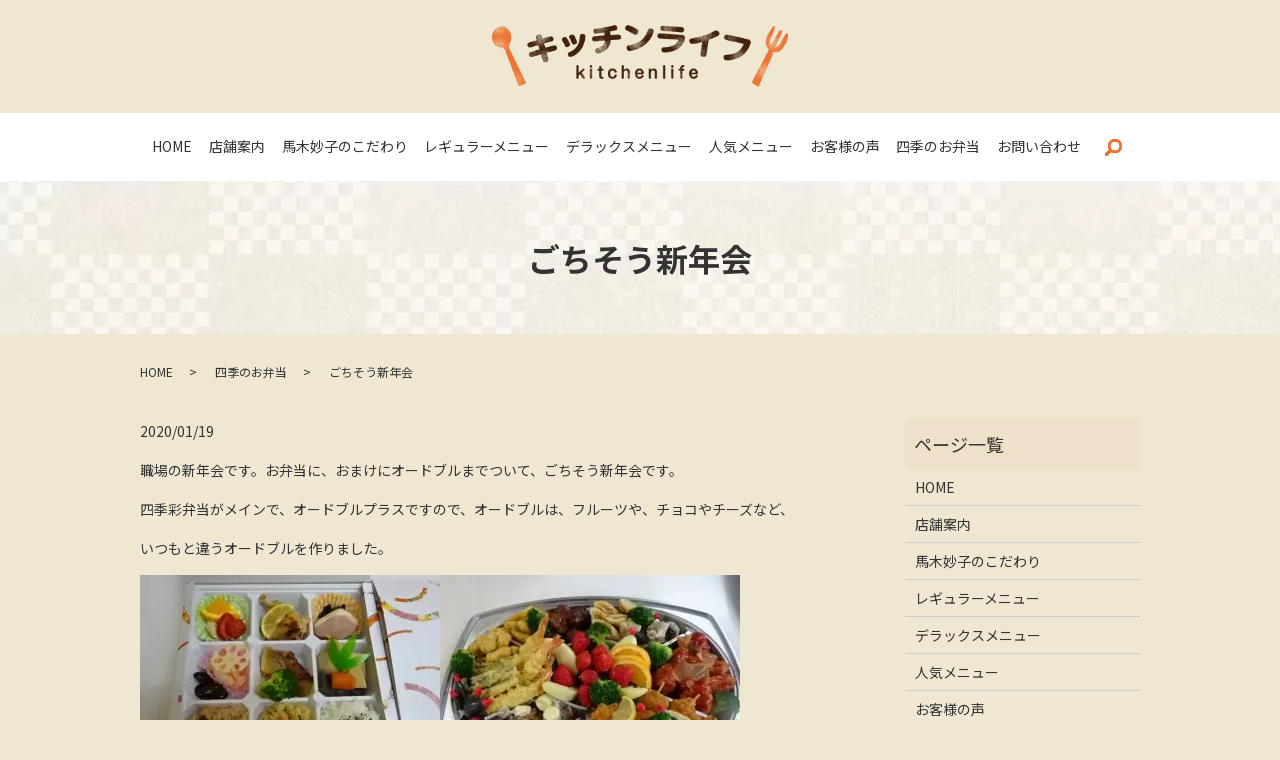

--- FILE ---
content_type: image/svg+xml
request_url: https://www.kitchenlife.info/wp-content/uploads/logo.svg
body_size: 61884
content:
<?xml version="1.0" encoding="UTF-8"?> <svg xmlns="http://www.w3.org/2000/svg" xmlns:xlink="http://www.w3.org/1999/xlink" viewBox="0 0 874 182"><image width="874" height="182" xlink:href="[data-uri] bWFnZVJlYWR5ccllPAAAAyZpVFh0WE1MOmNvbS5hZG9iZS54bXAAAAAAADw/eHBhY2tldCBiZWdp bj0i77u/IiBpZD0iVzVNME1wQ2VoaUh6cmVTek5UY3prYzlkIj8+IDx4OnhtcG1ldGEgeG1sbnM6 eD0iYWRvYmU6bnM6bWV0YS8iIHg6eG1wdGs9IkFkb2JlIFhNUCBDb3JlIDUuNi1jMTExIDc5LjE1 ODMyNSwgMjAxNS8wOS8xMC0wMToxMDoyMCAgICAgICAgIj4gPHJkZjpSREYgeG1sbnM6cmRmPSJo dHRwOi8vd3d3LnczLm9yZy8xOTk5LzAyLzIyLXJkZi1zeW50YXgtbnMjIj4gPHJkZjpEZXNjcmlw dGlvbiByZGY6YWJvdXQ9IiIgeG1sbnM6eG1wPSJodHRwOi8vbnMuYWRvYmUuY29tL3hhcC8xLjAv IiB4bWxuczp4bXBNTT0iaHR0cDovL25zLmFkb2JlLmNvbS94YXAvMS4wL21tLyIgeG1sbnM6c3RS ZWY9Imh0dHA6Ly9ucy5hZG9iZS5jb20veGFwLzEuMC9zVHlwZS9SZXNvdXJjZVJlZiMiIHhtcDpD cmVhdG9yVG9vbD0iQWRvYmUgUGhvdG9zaG9wIENDIDIwMTUgKFdpbmRvd3MpIiB4bXBNTTpJbnN0 YW5jZUlEPSJ4bXAuaWlkOkE0Q0IwNkNGNTBDMjExRTdCNUQzQzM0NkZBODY3Q0VBIiB4bXBNTTpE b2N1bWVudElEPSJ4bXAuZGlkOkE0Q0IwNkQwNTBDMjExRTdCNUQzQzM0NkZBODY3Q0VBIj4gPHht cE1NOkRlcml2ZWRGcm9tIHN0UmVmOmluc3RhbmNlSUQ9InhtcC5paWQ6QTRDQjA2Q0Q1MEMyMTFF N0I1RDNDMzQ2RkE4NjdDRUEiIHN0UmVmOmRvY3VtZW50SUQ9InhtcC5kaWQ6QTRDQjA2Q0U1MEMy MTFFN0I1RDNDMzQ2RkE4NjdDRUEiLz4gPC9yZGY6RGVzY3JpcHRpb24+IDwvcmRmOlJERj4gPC94 OnhtcG1ldGE+IDw/eHBhY2tldCBlbmQ9InIiPz4rJisNAACuwklEQVR42ux9B3isVbX2SjLpPSfJ yTmcXuggiAUFsQui2K4F27ViuXr1qlfsV+RaKfpfO0XEgoq9ix0EpXkA6cjpPScnvSczyb8X877u Nd+ZycxkZnKSybee53smmfKVvddea71rrxKRkEIKKaSQ5gU9bW1tnXt5nDse445HueNId6xwR7U7 DrrjHnf8yB3X/mnb8ORhusdS9/JSd7wZ96n3POyOu9zxe3f80h13uPubDmc0pJBCCimkkGZPJeEQ hBRSSCEdNmBW5l5OcceZ7nimO57gjkgGP73PHS9xYOiBOb7fNe7lW+44Pc1X97jjm+64yt3j5nCm 55yvFNjrXCmojgJI97u5GAxHJ6SQQgopTl3nn1LvXtrbLtq0JQRqIYUUUkghqRG9Xl/c8Sx3PN0d zbM8le6wPc4Z39vm6L6PdS+/c8cRGf5EAUKvO251x7fd8ePDtQu4SPhKQdmz3fF6d5zljgoAtCF8 Rf9WYK8GyV53HHCHzoc6C8bdMeqOmDsUzPXjf/18An8PuvmbCkc6pJBCKhKQ9lj38l13rHXH1Q6s vWE+3mekwIPQ6F5Wu6MD16pxR5s7GvCV3e5QI2OzG6ADIduEFFJIRWY8q9w7zh2nuuMZ7niSO5bm 6fSt7vgaQF+hn2OJxEMaj5jFzx8P4HDAnedL7vVyZ/AfDLkjr/NT5V6ucMdJ7pgGiFdQNSDxsNky /K3O2XrwjjoIlrujyR19AGi1OAYBshXsrYEhs91d5xb32g3w1w0A12B0vF63C9fq0f/dXI+EMxRS SCHNI4CmsupD7viwwUFr5+v9lhRgAFRgv9gdLRL32NVBUaiwnoRyON4dGyDI90MxqIBXz+vfHGi7 L2SlkEIKaQEazCsByh6H42QYrWUAaIWIYniGM4b/WODn+oZ7+fdZ/DSK14j5ewKg4rPuvneGXJOX +blc4jtpYwBdCrKGoWPLAMxiAFed7tgn8V20oySeBzmC/3VuagDyBgHiCMJ0rjRH8iHoctXbuoun IHGZxHMqj8K5tuNc1eZcAwbkDQHkjeB+D+KeHgF64c5dSCGFVCCQpoDse9DPlj7lsMcHixqouYdX T+u57jgbQnkzhDAFdTMEuyqScnc0QnFP4zvleI1BIfzYHb90AxcNWSukkEKah8bxKonvYByD40QY teqkqjRApbPAQO2bzrB9TQGf83gY6LkQwyCnIfsHIOt/7Y5PuvvfEnLUrOdno3u5A4ApAoB2EHx3 EO+twefDAETbMR/63nLwZyOAVz90tr63GsDtAECWhkx24fNV+G0Mn6tuP8Ed6/C9/eLDJvUc7RLf ka0HUBvENdskMbpnGtcgeOvC+Tvxt31vr+Od8ZALQgoppAxwikZ3/ModS5J8fI7DG7+cj/cdycOD qwA+CwBNvWo9ENLTEMjjuM46GCoHoSB6Iez19xo6wfCLbRD+V7tjqzv/m9zg/T1ksZBCCukwGcLq YNoAI1OBmHriTgUga4es64ZM68b/7Ua+RmD0FionuNChj+fl8Vx2DHRMdJfulW6MVd5f6ozuh0OO y5pU/26BDm0FCB4HgFJerIXjYBr6uR86dxl0MEGRGi8rAObGANp0jurw+TT+juHzRqyJMoCth6H7 26HDpwCmJnBOPV+zuR+ePxmPtOM4Ns2zTzne0ev+xh1XOP65P2SHkEIKKQlWUWfq78SnXgXplvl6 7yU5Prgm4j1PvEeOIQ4VGIyDMFxUOOt3dcdsH77DUIspKJcVENx9AHRHwcBRJfJ9d1zgAFtYsSqk kEIqBBgrgaHaAqNzDeSaAjMV8EfiqwOQbSqbRmF0tkCejUGeVYjfJYjCsC2TwuYE1zgjdbRAY3M/ xiBXShYGGTGf6Thd5Y6Pu2fZG3JlxvPzRcOfK8CHB8GffeDPYzHGtwFMVUDHqgPiAbyv438CeJeF RcrB07ugl1dBJ/diHSyBHq/HORlF04Df9xnnhd7jajPnY3itytNQ6H1+xR3vdvwzEXJGSCGFBKwS gYw7OcVXHnb44sj5ev+RWT60CuIXuOOJAFnrINj7cU4V0Msg2FWg1xnhT68zlfM4hLv+vR6CvFZ8 aIy+/3LVR+66r3aDeW/IdiGFFNIsDFqBQalyqRl/a17N0RLfjdDQqknIs5UwJLeLz8dphjzqgWyq hpyKwBiugWFqgUkP/m4p8OOVFfDcq+ZA3/Az1StPdnP1HTW6ncHdE3JuWmrC+FGvLjf8UGL0qxgd XGf+rgIv666cOkuPw/8iPg9th8SLfy0BCKuB7u7DWojhPpSGwPf1+G4FPq8Q7xyOwl6Yhg2RDyeG 3ufbcI8vD9kipJBCAr1nBpCm9Lf5fPNZC0cHltSIeS2E9AEI3ErxMe4aCvEgFEAzFMJq/Jwhke3i 4+CX4vdN+H8MyiEKJcDQDb3eZ931L3Vg7bch34UUUkgBIMaKdk0ARmqwLQPoqoN8KTEG5RRkUwPk VQTAawvkznLIHgVwd0t8R6AF3xGctwJ/q3waxNEwx48ec4BmqIDnz3dJfearCXQE9ZAa8/tg5L/O HW90c/pR9/od93zRecpzCvJPA9iYxHNpjvWdcwgylUd156tN/C7YGgC3RujXavG7ZLZc/3681wze Zr5ZFXTxEICbriMt8rUZz1qBdTSI31TBBtD/uZs1gnvqwN8RrCvSmPhCO215HI9zFei78f9FKBVD Cmlxk8MMugH00TRfu6logJp7YG3K+t8QxFvx+2oopwEYRsdCGG8D0KqGkJ/Ad9RgqoGybsD3a/Gb AZyrBUdE/I7bbhhhP3D3cb4Da18NWTCkkBYtKFPv+aMl7iVTg/EIyJphOIIaYUBOwnicxt9qvHYB ZK3Db7oBDvTzfoCFfry/AvJLYNROQV6x3YgSS5KzaFIj3i/D/yVS2LDHuws83Br6+MQCndvusEQN YOvHPH4CgO0CZ3j/aR7xn97bR9yhhTw2YJ57oatUT0Xdd26WeOJ6ofvHMQy3GqBsHPfTA727DPp0 D75fjfVAPq8EuFuKz9qwjhi2yBL/k1gDAt29Ajy+Azy/HDZAP9ZIGc7NI5nNwaiZaclvDueb3BEC tZBCWtwgTWXKZeIjBFLR9fP5OUqzeOCXSDypXAV4J4S3etaOwesE3u+GwFVP3BiURidey3G6aRhW q2FkqTeOeW0t4sM2GgxYq4by0e9+xd3PW0M2DCmkRQnStFH0TyWeu/p6gLUlkDu1MBhPkXgbkHYA qmbxIWJVMEZXiC+OMAyZVorPVB4dgOG9RuLhf/qd7ZB1dCxtgxOJhvgUDORenDdSYJCm9I0Cn//b BQAWzTjKxIeIDmC+jsJrGfSBFm/5hpv3C91RPw/4T/npWxJvLi3gE4I0gnd9Ft2JusQdf3a/eUwB b4mFuUbBv1O4FwJephH0gIcbAcr0e2x8zaqMdRjzZvFVmA8CtE3i73HMzSTWVBRgfjv+X4+11SG+ giPz2sYCfFCokN0nhpIypJAWPWmxqqen+c6Otos2bV7QQE0RqTs03vuZELSjMFQYbx4TX8VJPdf/ hEKogCCux2dUJOyfUonfxcTHyjM5fxQGUBduoxnGU425tS9rzlrIhyGFtKhA2pvdy8US3yWYBOhS ELVSfPnxveJzxargFGqHvIsZoMBdBaW1eE/PpRUdnyA+T20ITqZm8b2o9HcPiQ8vWyuJOxHcHSop 8JDcKXGPYSFJe57dXgCwZkMeOS8E0AyFGzZATgHblQg3PJz0PPBSPeaepeLHAs+mn6mzUXdur3L3 /coC3c8DAFd1AEpN0L+t4h2ftqhNKUBYjfjm2FGANzbGrgdPL8H/w+LzOhmyOI7zr8fz7sI8DWI8 xsH/3J1mxWeujUb8vrwA66TFjXdFKDFDCmlxksMHqkM+m8FXfzLfnyWTHTXdRTsLgr/eALVy8Q2r S2DUqGLYg/ebAcaYWMwyv7U41zg+VyG+XeIeQMH31UPdaYytZvHhG1agX4a+CCGFFFLxgzTdvf+I +FDpERjCVeLDH1vhFNoO2dRnjFPu6nPHYEp8Y+AR8R7/SsizE/C9fsidNeJDu/YDENbifebE8bC5 V4WiH+qw/Gnb8FghL4L8sOdI9iGWNpxxpu8w569GfHVMvk7jtUF8SfkPOV446TDxoM7308TnOxJE ElCOmXsdwGf695EAa08qwG19V3xOd6d456mO1UbwJismMySxRHxaQi3WywHod81F24n1tBZrpwRO jCcCmOlzbsbz6Q7okyUeAsoIGA2H3Ia1xN3TJgMamS7RKD5nNN8U9mANKaTFS/9PMivitbCBmgNB r3IvZ+LfdeJLAKsy2AdQpl7lXRC4S2AIdeD77eIbvrJIyBQAH5WyiO+xstwYOWtgdJXBiCpLYvzo ta5097ks5MmQQip60oqAkzBEB8T3YVRj8X4YoytxlIvv3zRl5FMbPhuCYVsjvglvDeQQd/4nYWSX 4nrlcDZNwwBVObcUck3Eh1S2S/5KjgdJAeIXFEQ6APUSd/TNxcC763TBSL8iCyOZ/TKjGQK4gcD3 a8Xn+wlkfwnm6X2HCaw9A+CmAXzXDT4Zwb1VGZDZDTDTa5wFnyjA3CjI+gru5z6shc3gFfLrQcOj 7GFWDt7fiM/0OxX4jLvSpQYEjuFzNnVXG+Dv0O86JsfitRXXHTQAkZVRmXvOqo+FarnT58ZlKhSZ IYW0+MhhAk2PeEUGX1UMc1MBrt/kjvZ8nS8yw4U0rvM8ALE6A5oYftgovsF1t/g8tQooWOZ8MMyR HjQmGldAwa2E0B7Cdyph6CwxAr1XfLWoaOC+Fbx91d3vi9ou2hQLWTSkkIqW1hhDfhKvI5A7PTAq l0BGDYtvBRIFEFsDA3sQ353Ga4v4vk9qvK6C0b0P52IpcxZfEGN0ViaRqdEkcmq2NApF8gccdx0u A9RdV8f0TQ4gXeleLxTvxMuGklV8bDbgW2nc6IsGA+JIZQAYX3T38mR3X3Mi91FV9FzxDstu3L/u KDFZvUf8LtIG8VUN+Xwb3Hma8g2w3fm+5c6ra+Ec8XlhW8Q3Xh8BH2/APU6JL+BRJ771hP59Mp5t QvzuGx0ezONkiKXO0x1YU8fi2fV66/BZBc5DQLYEYLHZzGUh6IFQXM4dOd7TOT1d4v1ymwD6N7nj xgIX0gkppCB2qYHjKhP6psMNUzleT+2Fl0o8L34tDpW735M8tQmJpLiw5gj8PyifcQjvMvFhQtPi 88YmDCBrhDDX3zC3Q4+lUFS94sOG6iGwa3EeVQzbAfhYZtjeI38fkcSdNX1VT++H3fGxkE1DCqlo ic2ox/F/Ndb/Ehim0+JLhU9A9qjxuROvK8XvenBHvwtyh0VGVuC8zNuhka3h2H34XqX4vmmRJECk G79rncUzPizxxpy3uONWALN5Zei4+9H7O8sZZ5rLd0EKwBYxxngqwGplvAVsPTiiGGOOdxTzxd5g Cjoeg3GaCzoGIL5MfMEYm6Ol/2/DdxmmucyAEYLUJknst5evefmRmxMF8y/GuLD4B4vjtMCIGIa+ ZgXUfoznJHR5G3Q+2+60YcynxJfvnwRYZsXJ7ViHy/HdcXzGVjsT4nPOCdba0vBHLvTHUFzOCUBT GfdOd7xR4jutQdrvvvMZ93qZ48/RcMRCmgP6HziKMqGrcwRp6pi4QZJXlTxTG207IJhzCHYkyYX1 vYuhkCrEe8SYPByDINZF1yneIzcsvl/Rftz4Cgh15pQwHr0Wv6PSLQMCpYd7EgpvGvdh79P2YWFP JP39h9y9/9ANyn0hn4YUUlESd9sPwMhjGJXKi13iq9+V4bVBfOlx9lFT43QvQMFKyLM+GI/14osg MdR6CWQOc4+a8Z0lAWdREKxNZ/A8uwDKNHxMvc+bFlKDZ3evtwCw6Q6MOspeKIk5xJEZAJzdQWsQ Hy4YM+/FDEgT6J9x8buV/QBrcwXUXgxeYjVFApAdkliKXudwM3i1zYzDErwOFnBO9L6+hoPGdLn4 yqft4qsn2zEfwtwtF98DlSkMMawN5gpuxRqqxvm409YlPsSTlScF//O9XvzdLoXL4YzlaoCFlBag qQ33Lne8W3yocrIoAuWhz7njbe43Gqp9Vzh6IRWKHAbQvPL3ZPj1vzm88M8crqWy7nJJXfpfZaju Ml+fd6Dm6GwYGZuhBFugeGzFKHrqSmHsTEH59OC3EwBy6m1ZC+E8iEW7wiiHf+Kz9fisHgqDvVWG xJdsJlG52JBIVo66wg3eaW7wp0OWDSmkoiPNvXma+PDHcsieCQOsqgC8JiAXmiBIV4rf4Z8wgID9 1ZibM4bzNIjfVTsC8qkshcxMFeaYrDfUgzBwNiHva8GTew6tPPlvzhDT0Df1Zr5UZq7iR/nPnVEa +NQ14wYMMbRU39+NV/3easxj9Vw8o3s2jQp5pfgG52wkPSC+gTTfJ8g8YIzVCHnMjVf3HM8P+wOy cFc2z01HbA2ejXqaO8YrMR/TeE8/Xya+9UWF+N3rSaPDC6mjv+CeeUsoLguyDnQ+NSXmP8RX4h7I 4KdqS/7N/f6586kfYkhFBdJKAZwydQB9PcdLvsUd6fKkT807UEM5yxdA8eyDslliABp7DNErthYK UxXosPjkYPZLU7C2HOdjEjNz19QgGhFfNatCfMn+aaO0mZQ/YFBqKtKS2i+TeGxoSCGFVFy0yQAg Mc6afZAP62Ecbsf/LcaYqITMYaGDJeJzKQSf1UN2MZd2B2RbOQxSS7boRbJw7FS5N73OULmuGCfH PZcC6XOdMfYp9/pxdzw3xVcp83vE5zOL+N0oC9TsblqX+J3NWBZGYj7oHAPSGA44Ib7gid7PNvHR IWLAEUP89Dv/WGBzOi2+KIhG0GTkgcYu3hKst6X4uwX/t4vPQ2fxnTbJzw6b9lZ8Xygq8w7QInDA vFfiIcADZi2kC3EmqVPlZxoy7fgqjHwKKd/0FgCjTGgUsmK2oLAdOi4dNefjwYILS70kp4kPUdDc DvX+rRKf+3GkeE/2evHVo5rFV1Krh+BthjIrwff2Q8n2QYEtF9+7hfln9D7aPjtlxiiKBYyj4HN8 yg3ij9su2jQR8m1IIRUV/QFyh4ZvA+TCAfG7Z8OQFw3iS6ZXwchXY3+Z+FybfhjfRxmHUA8MCjW+ 10CgR/Abhrs1ACxGU8hRhmMn21VqKvZJckaYgpFzkMOm+SlnJPlazMh2gjU2YyYwYz4giRU/o+LD IB+aAyNV9dvz8O+AeGfiMHiB/MjwQeZ2VZpnIRi9YzEsVOzi7cdxb4bjbIFbB0BdhwFyHXhdKr7I jABE3uiOK911fxKKybzyvvKztub4NORkSZbgLEjqJPu2O+9j0fYjpJByJlR+/1QWP1GMkIuT7+IM dfmf8wrU3IOqx1h3047AQqyCYWJzCVjpsUp8uWpW5tIFvBffU2HKnipDeCDmG6zBee/B7wnUknkf bQ4D3+uRQz3YlvT8r5HMy0iHFFJIC8P463UK/osSj0Fn82oaDeNwAI2IL4agOWBbAbJ2Q56cKPFy 5P3id93Wi+8LuQ3nXY5jGA6rm3DuU41MYigX83eC4diyGIGamS/NYXuymzPNXbtU4hEYYgBag5Hh /JuvXZhXNmwWA64J7PZAjxSaninxnnot4BkWz9opvl9au/icSaubWKyGevHucCWn5Bd1CuvxYAYA giGV08jLCyn/IE0L0rwbTgq2IEnWWiOaJWjTcDENI/5GOMoh5Yk+Lr4ifSZ0dQ6gUPPO/j3A/4PQ +8Qq+r9G+vw+r0DN0RsAmirFe42ZuB+DkaLKkdWjGsQn7yuA24/v1kNR1YgPD2oyi5kFAfSoFh/y mMz7aO8xG8/N+9xgXhWW6w8ppKIjLQt/DIznXgO2esSHyrUYAMWG13QIVeD9fiNvduD3+2BIPwRZ pv/vRfiXGi5PlXgOb8QIY6UlgXucKT+rabFNmO5yuLH7tfvzHRIvOmKrZY6Ld/bFIPvrMB9KywxI E6N79PPLC92qADsKrza6i1VHR3FPU0l0FfumtZh7J+j8W7iE88JTGjETRs0UhuePdy/aQ1dTSVYZ 24xVV+kgi8D26zfOlrIMbbU3h0AtpHyQs/UfD+CfKam+/9Msr6W8/aUkHyVzXnwnXxgkgour4nyb AVTbxfdUYdNLXZCaH7AHi7UUn5XA26KH5qvpjhwTjHuh0JS6Ydjo79Wz+igYTTY2Peh9bDELnwnL kgFwWw+D6hchG4cUUlEZaGPOkNBGlh9xhza1LBefh2YbEffgs3rIqlWQb5pnc43E+yyprNFdtz3u vCOZyGnIIYZy1xpgxoIi6UKCqnU3AIbmYpo3BTcXu2dX4+yTEvdITomv/Cvii69MmzGlAtT51Dla A110szt+OQe3fhr4agj31QYw2YX31xkd1mOApxj+mMbn97tx2BGu4pDmKUDT6q2a/nI0bLcxgOFx 43BgYbkGw9s0TNNFO1l6vLtevVsPg+HIh5QDSFM9/EU5tJ/pTHRVDr3TdH2cmARHBfW+/n9tvp6T J32mJIbvkJrgLWEDS120GmqinublWKzlUEjrxVeDYjJ9K5SqLvSD+H6D+LL/Iod6H6OSvJlsto0x 3xQCtZBCKkqjX50/H3SK/vPu9ekS76O4FMZ9r5FRCsr2Qvb052H35aAxRhiil0k4dpBUrh5YpHOn z/1GN3danetSozfY9oWFX1rF97GLGuXHhuWfA/grpOGq9/Ne8eH+vEc2sV6HzyolMfyL4ZAEbCyF //M83JMCVU1R0PCxlTjvoPjUAeX/PeD/MRjSzB1/pPpyaByHFOApTVPRXeOXgUc6xfe/2wXHRIex y2IBuyzYbiMTUgNbHfv3hjMQUg70CklfedGSysNZVXtEHtzH02Ap0l8dGNw8i2uwYI86ljV14H/d ef7Ok58BY6MNSmUl/mfZa+asqUJimI8u2HbxidMlAF/9GIwBMzCjODePmbyPIjNXTcuUztYqlu4h u0JeDimknBQ5G0HXYS3vnA/NS909aLj1NTjmgtiEeTbh2CFQS5y72xxfPdn9+RKJ58HYBtCt4qMp YuKdeQqANDLjE+73D87BbWpUxvHiw2r7cA8KfLiTWxnQW4z+qDSgrQ33/+Mc1qCuPe1H9boAeE3G g2pYP4z7XA0w+S8nLCr49cPx0IvXXTDQbeNrAr9ejEE3HB5h+5uFL9PVVnsSbL8VcJhMwrHVCRuw OWCHsaLpmHFWWL5vDoC4dBQWEwlp1uTs+wroDvZ9zEQf/9Zhgl2zvKQWxqrP8LtfnsXzfFB1m3lL c0Of7d5/agRN254beMhKALMoFib7njDJvhqGxjiUUhUGqk18RTRVEuyvNgJhkMz7WCve+zhtgF+u VIoH/VrI0iGFlLUiX+Ne3i7xil9HYj3Zz+8EQLrCGW4Di2FMNFzRPXc1gJYNd5AsgVtTyGGPjKfq h2uRv/YiiUd2NAEQVUG3sJ1LIwzIj7jfbZoD/lcdpP3udsOAbTDGqs57iSTm7oj5jr5fEeCJO9x9 3z3Le9Fz/U7iOUO8HkPQmpM4DlSnbpTE9jZB/qyFXh4Q3+9UP5/AHCQrl69z0efupxcgbkR8w/hu zI86RvcD/PXhHg4utlDfeSrTlWfXwd47zdh5rMytYbn7YN+pQ36p+P54NuJqAPPekoRHaMe1pJGH 6ujbFs5KSDnQW4ErsqFZFRlEAZFXZ/h1lX8/yfL8/xYAaSR1CL5DF9LJWLwSEPhWMTGJdCveU8BV FzDexsV73qIAaS1Y8EvE775JkmuViw9/JDDMR0+Vc0KgljchXw2F3oS5V4G8udDhRyH9a/xVoZ6A 9VEKA/IfhSim4K71OniEqmb42sk43u2+/0p3H9cvkqkYxDrIBpgFqTmPc1UCEFOHo0p8bvGW+bDz mQFg0zH9hnuWP0H5ngh9ozqoBoaj5qNpuOPBObotDak5FuCjBnNemUSHsdJnqp56pFyaq/63AWkk AiQWdiBfVRkgVpmGT3nv9EivAe+kaurOPM61M5ybtkI/+PIRwOfmdghjycqOOo8HzN8MUX6kKNlC 4NsFpDsUcOnO8HrxvW+HYbORd5iPVoOjDu+PiHegM/yXlW3bzJxnWzThukLYDu5Zle9L3LmHwpkv XnLARvnzI+J7WKaSb4yAiUDG/GIW19I18r/g+2rjaBDjwLB0edtFmyazOL/adJfP8JVT9QKnphC2 A+LzxSKSWMmsGki2VBLzNHrMoh3B4l4nPgxEJNH7SOHPPmyVeZ7P090glLhBC0M1shd4BPFHw2Dp gCJVJbwUc9bpvqdxtDeGHtOCzIGuL/W0aEXWp4lvJE/a675zgRv7K/J4TXVuXJXFT3SH/Tcaxqbh bItgWnolscz8bKgJvbkazdGU4m8etTCe6iE76/DeTCWJp9x1tI/L593c/Hy+D6y7Rw1J+SCcQmug D9Tg11Db2ByuOx3fd+P6Ot5DUPLs8xXUl+n0i/7+W7O8FzUS3hF4O7iby8gVCdzfTI6ECJ5nQny+ ZbUkFvAKAsMx8b3i2iUxpz2S5N7o5OW9rcCR1hELYLcPOme30T3ctduD9zrD8vxJx68J4Ezzd1cZ MMay4cw3a8T/2zD/ETgANmOulkDvsJckbTfOLxvRD0hiO42IWRclSXjp43l8Vm3/8VroSAWT2sZl AqD/LxKvtKrFox4O7ZSiobeBN8cleY44HUYHoU9VXl2WDYAy9ErYv8Pi835LUsgwPf9lWZ7/c5K6 nY/SyggWcyo02mOEP8MaywLAywr+NvFJqIzjt98dg6Fjf1Mvic2t80lL4EXaHPJ1xkJP5+tMiXu1 db60iudRENLsdzcNxlWBronIK93vrkGT05DyMw86/t+UeHXUmUDS5eh385Zcc0dgFH5uFj9V5XhF mnstFurOwzmukfyEd6cjBfpabOXp6D/3joWQX4TdlAcOsxGgcm5rBnqJJcpFEnN2LF2RA5g4GY6x ZGvO7miUZnCvFlRFYXjoeY40xnVlit8NQAfUBIyhXhjeTeJ38+y92esmM9pTkToiNsIpsgHvBQ2x R57F8bbqofvdcYM7fo7+fYtRZygfamEFDdM6Gvo7BnCmttA66Owa8FQLDMttklgltwRyrtIAOuY1 jmPsKyUxiioZlaRwYrzHzdEdeXheDQnWUunPMY6GaTyf2qqteO7TMRb73W92wnhX+aKFTLbPpRMo pNyp6/xTdJ7/y2CUXkkepTIBPo4Cl3x7FtdS3n8/fq/XYFRBKtzyPQcG92ZxfnUuvCLN10oiENLJ lA/72kQCXjGWyY+az2LiPbtMQq6VxDhlCvU+SQyvSAXSsm2imIqOCYFaxoJPQdkn8e8tmMfV4hPo R83iWCY+r0GV/LkyS69xSIfMg+YQ/FAy32HWCqdb3HFRrpeGY2M2dKK770c5pfePBTzudQGnVDv4 nPka6px4dB4uVXYYHu/tME6+HK6wGXngJKwnFjAJ7hKkij4JAgmS6sbP53BLx6UBiXxtS6MvqX8n jV62er3UPENVit+PQq83mt+PiXfeNYsPCaoxvJ6uZUU6vT9mxjKZzaAgUXeOHueO97o5VBn0PieL /rgI+HU1nnuj+HSTlZgjRjjVADSpTFuOOanG90cwPxug41vEF58pMyCsQxKd93qu/QD7LYb3gzlq JYF5VIdivvqnqfPp1Wb9cSOg3zhPbP606tPHw+bV536kJ5wbQzWslWf+7o773LGr0P0ZQ8qJzpXE 9INmSZ4TWQo+VR7UKoxbZ3Gtj0K+xCSz9juXZAHSlB+/ksl3I1jE0cB7DEm0SaTJFFM9FkZXAMSJ pK7cWCOJpfcjMyiVVMovG1oT8nVGAl+N0Q/AqzYKBh8T73nV8JM9+KzPGAfjUP5HqUcvDEPJeR5U YV4r2YcBf8L99rrZFiwAnZbj7R8HhTdfxjICIUvPahuMmDUAXu04mvGdMqPQ8+Uomk90oRuTr4V5 pTPyy+UwVNsgC9PtVMUksRJoEHB8y4339hxuK9N8xkxBUL/40MVMwicliYFSluS8fN5JOXTXLCKJ +SIz3V8Pfh/U++naYNjf6s7+dW4+P+zG/jNFxqMsa6/5yqfj7wrYVf+E/TUC+4m5/xz7bujuUQCv IbzfgPkvBe8fCxmoel/1yV5cg+FZ4zj2wwZsFh9JlYq0YNB/ufl4OE/joMD8PLNGbPoN1yR3BKPG Rh0Gn5cZh9wKOOD+nTavO7/u+GnYuIZN3uPuuyeUkIef0DftvBRyKSiXI9DruiYuncW11J55I9ZN r+GZVDLsjw4MZmN/fUiSb5QFaZjGtsZ9s9rPMrO4I5JYenUmZRXDgLRLYsNSO4j04FWkeGC768aG 2wchWOpmCdrqQ/bOiN4EQ30Y/LAEgHwn5nIEx7B4z+YQ3uMO6ikyy47vISV4cGpm8TtdFxoG8qQc rn1UjvdeN0fGisqPtVCwbZBZangsh/xZbjxsMfCm7e8YSSJz+gPCP1KEvKVrWndNfxMus6T0XhjA /QYsyAwAwzotG+TQ6BEFLRcU4D5n40QIGjWqo4Phk2WSerfXfjcI4uzOXkuS73A8MqkGGAu88trR GcaAUT021E7f/7jmujkj+0sLHJzp7pDumG2A3GvCPKm83SO+bdJB2FdrALoIWKYNKBkVX8G7F2O2 DnbSMM41YsBYDc5FudmA3w1Kcqc7nfWcYw1H/ZCbg7/meVjeIL4YSsTwCyPBKpMAS67j/gCf6fOO GSed/u4YjKnmv425OdCorN0ArVrx+K7Q4XVY6EkA1ZEUcoayYEB8o3Z1QvxsFtf6mPg2ZeSViSSY hv9/NgsQqClnH8jw650RGDUH8VAVSYyVZANiF2MDGJ1VdsoCHjRLpTMIZ9vhPgYh1GIGvGqWE1sR 8nZaRcCQAAq8PsxnO153iG/02geh3ghDhEK9oRBADR7E4+A9PA1/HwOBqs4FVQCXO6H5+yKZjufl 8NvT3Xi9yI3FbPs1Lcvx3msKyKMVUM5nQ1C3y8xhXjRSSmCASB4AWDHssj0hBGpJ+Utzwd5qFDvn ezAD3km1y/QNtxZ35nhrXUnOyyqT1kjOhAi2SiQxn44GbLpqppE04E9k5t2zTPPTdO0eEB+10TzD uDSbOWoIOGL09SI3t9fOYbXQfPBiGWSxhqHr7tZq8VXrJsXvfpXi74gBG0N4vwnjQgBLWbjSAHKm qZSJ7507jO+Oi3eqt8LZ1WMATrP4XStLdPJrO4lPFaIaMAoxnQEeYLVw9uWN4Zl4Xz0AWD343moY 27vwe66jSaMzeoyBziJ3mvN3vPiNjDG0qLlV4juZd+W4cx5SZvSOAM9ZjKFOi27xG0cVWBt/aLto 02BWQvf8U54LB8Y+XK8W/LVdEntjUhbvy1SvaoFDiTvVM7UjdkcgvDvE9wZKB4jGAl6uASMQJrHQ ayV5PP8UfpfM+8jF3xYAiZVJQGM2VB3ydlrqAFDeLj75eAygSOfnYfGJxJXiw2YGIfwZYlGTj/BH dw49/7NglJ9hlFGZUQYEFi/WQ4uZuNfXL+SqTqh215DjaT7tzqMJ9bNpJrpsno6LKsifwnBJB5YY 5mLDsWfaKQi2Ikl17pnCshYSLQ/F3SH8pfN5pQExjBpIpwtnCr1RvXhpHm7vthS8yLywdvE7SZnw ZGQG4Ncs2TtEgzttydIWMmmGbMHdBM7BtVkb+B6LBMgM8jJqnEcvd8cX5jH/6XMeA1B2pBmHUujc foxzBZ63XvzuZJmxwcbFp6owVFF30PZDdmmkjO7K6U4Rq8vqb7fg81H8nmCHeldtgR3mvpiTNpwE fGv/qE8UuNfhUbguwxErkwA1u5vGnr/cbasxII6hn41JnAX94O12fHfEgFh9ds0NfAa+P+zmUcdX wdsmrNu7w123/JEDOFpD4flJdL1ARmwGYGJe7DrM9bVZXkf56fXg+0ojY1gJnxioDf+rE+iTWVSX fxns2kxps/U8VUn6OPIxGPN6Q2sD32P1IEW1a8QnpAaVy4D4fjSRJKg4CMhyrQhZGbJ4WqrAnDJG fVT8Fu+YUXgMl2kGc9JLuQaCcw8MwayAGoo4PBbMuw7nWI/7GhPflDVYOnraKIpX4vVVh1HhavVF reDzJNx/LQTHde64xAntGYvaaLU7d47hgGGSLW3EGFx9GIDaQAHGVIXhbw3ASGZoDhoeDe7kl0nq kuMWgFHwJgtpIJUEXmWGe2HItf1/PoC7SCjuEvirDGvlRDM2K2GURbAWSyTzXSbS/7n1nHOFUM3p QQuUU2cAhyzuVSLZF6ohyBtKsgbSUTY7zDPlmI3B4CIwYxlseqxLxEfG9EI3sdKlBWsMWW2QxAIv T5hPQM3NZw1AmRqe6iR9isTz6nqhL3ZgLJgXU46/2aJjDLJuJX6vuzo7McZHQtYMAmhxPFhefwyA jaGLtQC9rOpcb2QldT11cIMBgbanoM6FtnTRPocPzsEQrsE91oJXRgzQGpdDq5cywiImPgyS+qIH 4215kpUuewDyBNeoMXxmdV6PsZuf6Y6X4vuTbq7VXtb1q5E/f3Xj0xlK3VnTSwPyLRYA69Pg4wbx u2k6f7dneZ3nG9zBTYkRw/O7wQPNuJZe45dZgMBs82YfjoiP8z2kSWWKH5Ul8SjGxOeSpRLoMfEV WEJjYX6Rzt0qCGb2nugzXqppKIgh8fHfKtx3QdkcAwWzHQDlgTSKqhSAQoHNyTBCqDSmxCfxd+I+ SsWH5YgxToL0SnfubztheN1hAGifleT5YRpq8WZ3vMZ9L5OKVxo6ek6Ot/Rhd61vZlO5CsZDrvmc AwUY3vMhLJMRe+X0gHdbwTtN4nNh0vVsYiPeCqOsJyQx/yFoIJeluJd9MKgacB/d5v/aebLWo6G4 SyDNEzg7wCMVmL/oLPWVhkJdmcd71FLUN4rvo5gqX2w2rRfKJHmFvkxIjX1bRdKuE5sTZMPJWgIA bxzrbxvWbS3OS1uEjbEbAUrEgLNpA2a4W5KMDtsuMhwBqhOPx/3rfZ4APacyoxrPPIaxHDI6sN6A 6QEzR50AKB1wcO4Ez7VDr45D9tCxWgcHaLmZi3H8HzPgpkZ8jlYMAEbnYgPOXRYA93ofWkX28jkO LbVh7wx3bTR2rK3USoO+PwDs7HnoRBsz48xq113GAVJjDPha41QoMyC2MgBilfe08In2ZYw6flBQ rTtuWl3yJrWVFkLLlHlC5wZ0WJmRJ2yTMgkgX4G19MVs+ig7ILUC9hrzL1kop9LwElO/BsAbWpI/ 053Tt4nva5gpPcRyqplWltJFvzbgCYtAYLSaAawyn9ML1o8FsUYO7cNWSOBWE/J3Wq9tLxSKCuWH DOAeM8bBGN4vwfw2QjitEl8p8pGePJpPFAxBxK6ZKizNhXsq+IAx4eVg/N3ghSPEV5NsMh6ufuPx SsUzH5T4DtZcKWKNmb40Ax7WsbnafT/mxmamfh5fzgNQ03HWJOgfZfGbFXkYjv0FMHJeI+krxTGG vAKgfkgSy4KnihJQhf2gcVRwZ4I7YyXGM2cNlFTEPlN1xkCtlsR2JIebdoYS71/8pVXePiqHRn6Q +vCaTair8sd5+ewp6c51q7tXbXx/jTHek+WLzZZsEZB0AD+TvDNdV1sh89YY47ZFfDEKyvEuODgm xOcGNkP2N0JH3IfrPwq2xgjmJob1XoHfTpn7sbuOsTnipwieV0GZ5mvrLu0T8GwKajTH7GH83Yyj DjbYPeAdgjWVaSvF55EtNWC1BOfpE5+bRvCuepihjG3iC48Ifj8KcMEqn4PiQ8hacX6GirNH2pKA ftDKdtoK5keHqXfqpJHRDNUcEp9Hp7TMGNbktXpJ7LtFvUHAdkASIzIIamsMmG4z77MK4BJJXX8h qHvWQD8vxTyq7XUzQJvuut3mxnQslM6HAKi1wB4TWA8M1W7AOhgQX6GXxXWUx3+R5aXeDz4ZMXNv 024GDDDvw5r+aobP0AT7NFu6IwLFbXsHzSSoo0bw7TcM3yGJFSKj+PzgDErOni+bPivZUlhMJDPS AhSPAXPXQaiPY2FwcTSI3/qlZ6EOnrcRLA4Vnuud8Pkn+GIDFFcbvns8PIpVUOa7oJDWYqFN4Fz7 8f8aw18jGXiNn+Su3eGE3f5CD5i7zn+6l//L8mdfc7+7J1W/Md0NdJ//RbKLYU5G78kSqLXnQ57m eYjXSWLj3GRru8MYfnQAjRolPZDG2I6C5+nZr4JxEzRAR8V775ckOVcFHAz0vpaCr+3/84FuCEXd I2v3DCjYZNUJRWYfqnqZW8N/K4Az7RfunjU3Rx1DL8XamEsaNMZRxIxR0CAdg1zfKd5zbHW8DVeq hczogW6gl9pWE6zEGt8hPiSwRxILSdQG1nuwjHZnnnmnHHrtWMzDRugptjVaaYy7CvG5XOvF744t w/tdeO5+yJ3jxIc4LgNIjcGZqQClG2N5NM51H863FNc6AB1aYpxYKt/ux/mOEh/WtxdzuFb8LlOX +KrcJ4lPVRmBo+Aqx4t/P8zLd5v4yqUc55KA86AEz83cstWwabbjPfbJtJsGtkZDl/jczWHMR5Wx cblDzI0KS70Bx0Zz4BplAYfC2TiUJhx/aajeX3Dc5MZ7KJTY8iKDGcYBkriLNQaHKCuXMgrr9raL NmW80+uAlOYc/huct7vAH43iw14bzD1EsR6/767Rl+El3gvbIRvqdOffEcENnSI+jGgEnpVgvsY+ IyRUcDxgvDbj4j3a/LwLwjoqvvzrIK5n8zfShVpm4sGcNoszSH0hj2dEf4bHsgnM3gTjdIf4GGwK NRq/5QBtFZhHhgy9Gd9/APywEUKuH8qhGQxbDt5RXmFsvf69BzzULonhBpkC+sfOwpOSrbJWRX3J LH6qY3SNVpmbwRv5UcxHLvQEd43TsiiLfEQehuVAnoe5NcPxjJl1vlSy6z3VYH4/mcJhNQK5NYB1 0ZyhU2i+OYl0Pd4YgrRHAM/FUOZj0B/lRp+USPqWNMlIjcDzC3Xfbi2rDtZQzQ8gd3MN5C6jG1gg wv7fkOQ7+YoyYeiizT0rgZ5YBb1flURmNxhdPW2cGSWwQRhe3wZdtMQ4DKPGQGvAUSq+ah8B27i5 7r058ovei+atPFniu2RrxBc5E3NNVhFsgN48iOcfFh8pUic+DeR+ScxvqoQOVD3M1jcMA6WxzhDv FQb0scojwxdXQBYPY8wIjnsxlsdDt4/gd+txHYK3YfH9xbZgrXwzHzmXeaLb8dzcobWtV+jYKzU8 0ILnHDJ8w+qWtWYOWvB7W3X0aEmsIMl53yC+HxtDK2OSvhhYYxr7RXXGaTh0rU+huuQNkN1/WaQ9 3QjUusHTY3hlGOq0ceoMgz++nwVIKwGQuh82bS0cG1wTbP9DO2c31t81GZ5fz/WuWTz39RRi/8QA HICiKQNTS0AIHYSxMg5PxW5JzEkjuKvHAzTCaIridwyNJPqlRyQTsrtvyQqUsNpRshybmISUCd0F wdMLAc7eU8wXq8R8j2Gcy6GYOsWXrh01ntJejP0w5qdFfBw5t5WboMxLsbB6cQxB4LUYb9S0EYrp GqceMQfj9focDHH1muqO16dTGGTXO+F8AwyDXOi/JR5OMRdArVdDaPM8xpmE1UwZo6MG/9t5SQXu mTdbb3gy2KtxWvxO2oDMvpfjfCAdy/OyyVssUpCmrR2uNMbafszxMjiGWjJ0BiVzGL7Gje/gXDyH u46tbJrtGJQbh0Nzhn83yKE7yQwB6zLjVgmZPi2HVpCkHmeYYo9Z4+O4zgDmZAXshN3iW8BwPTKP i571UmOo2TLadALfkQO/qAzWvOLVcmh+ZzB9oyMgd7gbE8O9VILPuPM2Ib6gxX4cUYBBwbM2QeeO 4TlZlXTKjGWbAYUrMVfMESzDddfjOgMwPPeK7wu1A98vhV7Xc2nj919JvADGvMqh0kqKbl4+L/Ew NRboWiY+RYJ2gs1fZJgonb+7xZdap+2hc3gU+HnAADLuoG03QG+Z+FL9JZK4U2zDiG27qt6ATsqE dE5OwfFu8OR9BrjdAAdO0ZIDOYodVG5vxTpgy4mWwNhOim/ArnydTcums7F2usArdcYuHTfrS49t wB072y7alOnYvw3ni2apW35L4fJ38bslS/GgwR5FZQBaLE0dg8eMceQMd+gS3+ODvdmGIHCbjGEV w/mWSPqqjoyfzqTQSdJ5DjFYRsJvyAmAvRjjIWP4tuJ1UnwFriUwhmsAwhnvrn/vER8rPGUEWAkA XRm+w8abdbjWAfFVu46QxAROER/K0S0+/KxkBqOp0PTYHH//P268vzdD75ULJPddtefrzl+6apOg jhyvdW8BxjjTHToannVJZIcYYc6/h8TvArSBz2LiQxTpsZsSX/q6FnxZbQTubAz6w0E7ASL+uphl HNo8XIn5O2AcUnXid9RmO58Xu/H9ywKR9ZOS2MIiW5DXYo5aHEth6FCvLxGfI0VZzRLw2yGjGbK4 1AAK9nOjEcZdkSbxnmzBGt1r5o+7ayI+9Ix50nfMkl8eC2MvU96wzbdtw2VWu+4yYLRTfK8nC2K7 YShSpq0AgNthwBsjWobxvRb8jr3PRg1gaIEcY6GWYYxhGeQZd+xiMECVh/+Qa4udOSBdx7rzuNEY 7ba3HvPrmOfYb8ZDxEd4RSQxVJUtp6IG8JM3K3DOzbCRrS0adPAMBEBZSR6f/Tgc/wE+1V3P6yXe u+53bu6KLYrsmeKjXyrF56Bz/LvE58WWAtTd6EDUSIZAUNfF6wwf7YD+Z1uMVqzJCUmsePqdDM+v 8u2Vkrrq7UzOv1+Rqe6UxMaSyXatouJ7b1jjuQ/v6QNozs0+A8i2GwBIgc5SphREyzK44ZI0gpEV WFJ976EQhmVMurv6WkksOECP0TjmtskIuHUwXNfgO/1QEjbBtgTfobAsh+IgT0xi/iZwLRWAa8X3 hxkI8CS9iOkM00JTWY6/1zHRpofPSWFM5WNXTcf+TZJZONaqHJ/n/gKMMZuSpstTWwHhzYbsLcZg EwhbelercK+d+N46yKEqYwBuxrXrDJ/Wg39p3A9hfFtzBGvTeVTkw7ivQYzbA/DI/XiWffWKCaRp EaOvic8bqsM4lRuFP9t51PLbH14kDr1JrJ3OLMefIZmNWD8EY20wttsxLxXQCXuxFlkWvg1ruFu8 07gfPM/+Xw3iC2BV4bdanGG2IdlfNiAtE7I96RhNUovnJFBj8awI5NZBrNkT8N1So1sq8d0RSaw8 yAJF1eJ3PPeCn5lTVi8+ZUUMYO7G3+3iC3ipkf99N073LyA+jCFHXHcq3oEx3o7xZ8EZ2rU1kPEN 4kNAGSZagnHfID6yYlr8TpvtFddggN8B4+CMBIB5mXHkxYytWqhaDOtxvEHiLQE07eMrboz+UERA bcqMbav4KC8R33KBkS86R9dkcf43wv5h5WZdOwxzPCg+SieKdab88ZADgtsyPP/7wH8DWer6W9w1 DpBhtoiP940EwNkUhEu38f604kEqweg14isFMZxtv/iu7i24sW3i48wrxFcfqjWeqGgSozxqhFEy ZVqS5sFvC/FXxqTA4K1gdLswWKK2RnwDScZ9N8Aztx9KhZWjCOCZv1iG+aZxWmr4aQrnbALoq5HE ykvZGqvXzxGofWqO5zjbCdUXOIH60xSff0JyD398rbvGhzNoBH70fANqGnLj7v1ncB4kC12kDFNZ 8iAMldXgI+7qTkDG7RGfz3APZFWHkR3cWaOnfgh8WIpXGkF1kIfs3dOSwaOk2n2jIToC45QV3voC r/24/pD4+PsBA8yGFoAH/HCCNHWGfA5yiuM0ZuY+F5CmxsHLDlP1u4UE8Pokg3xxtG7RYilPxFpm kaM9xoiOGVA2DMDCIlTNxpDWNfPXWfKM7lg8JodHroHeHIYRTSAxAIDGaBN67GvEV1ukTcPiBQQO TD+oMA5TFk/hblEj9DD7mu7F32vF92CbFr9D+awMdMO8BWvu5fNurtQo1+rAT4CBPWx4hHYqDfoB A6R7jI1jnYHt+C53arnbaL9HudxmABkjghrNe9nuouRKOveaz/UiNy7K+9oS6N4FLj5OAq8yMmtV wLG6D/O13Ix5Ruu+6/xT1AZ4IeZxO9bsMjg1+ozMWYL5H8c9/DzD8y+DTc3cxinJPOLrZ/wjoj0G 3MluwM2K8cJ0YRC6wYDMXRuFYFThstKgWoYEqadtJxbLMry/3zAsjaWt8OasxcIYwLWqMWgVBiQu kcx234J0r3u+PaGaTKuUdHE/Ggu8X/xORER8Um6V+BL9FfifO2IHMO91RrhNg8lj5jctmF8q2APi Y7htpa9eA9KDO1cRmXk361PaOHoOhu0nEi+akit9xo3/L5PteLj3fu8+01LIJ+Zwfl1Lmgj/gxnm P5IHoLapQON8tTv+PfDeIIRoBXhtD2RFlfhqfaUQjEP4bBS8yfArhtL2GpnHZP8q8aG+g5BRMbw3 gc8bZOY2EaRR3KvdfdNzai5Ev5vjkVACFUyulcJb+h7xRRwos8aMg5A6LVv9okr3lW4Ow5YH+TO+ tXhCt/jiFidizd2FtaxraKn4kHkRn5fWJYnNiiOzBWoSbyOTLdG+6ZHECsV2x4V5YuVGPi8VH2ZN pyYBRR/kTQdkm/LuLvHtDA7gO0vEh3824Ht9kGmlGK8myDnld90p+NNCBWkBnlF++SzWfAV0mcpX rcr5JID+cvE7Gi0YB5bYZyn/ASPXWRmSQIyFSCrFh0IS/A0HeGBacu9vmA/SgiR3uDE5L4P+rfOS AKRWiC/SY/MJORd0+HeA13/t7P5Ma1P8G+TGoNEDDUb314J3qsW359njzn9fhud/nyTm6tJRmAlw /6FlKgE6fKHxAugi3iLeE9wgvgIbPWPVxvCIms86xcef7wMYsw0cmQPVLz4hmIUiiJpb4E3rhRE2 bTxr0Sw8oL8OVV9KI6YZHkNdzNqw+gR4JG6BkmkAg42Lr4S0A3NXZ0AWPXsTeP9ovG6RxBy3Pswd dzz2iI81bsTnPE+QP20CZpMcWo6XpPkEF8/REGo8+M3w4uVCWu1SwxO/nOJzfZ5v5XiN82YCahIP +6jM4fzjhQJqmlfleFXl04uNoGNJ6rWQM9V4hiYYPbYUfhn4mqV2GZrN3kNT8KSxKEkDeHefkVH/ AL+zofUFEk/urpSZy+5PSGK1SO6+DRV7Avg8kG+qa7R66jngD5UhDxvQzF6Q/dA5zUZWZQrYPuLm 8TfhaOedzhJfanu/+GbC1BVr8D/D/VhtmuXrG7DeVI/dPst7mG0oeJnhHzaJLjPGGWVYtTH46Wmf wnssyMbCXoxiYr7sDnzvSJyPoZHV4gtwDULuMS+tGv9Xi9+V3FZsjAPgeTcOygJd05rPpjszxwO4 1RidwEIkjFTQsdksvlhdu3HKWQO7S3yBkTbxhUySVYw9XLnMandr/9YJNzbfXYBTeooZy3EDqOmg 6cGaZ9V5nYeMWtA4EKg276ni6yrQlmDFVG4usKgSQx+/keH5FTiyAnosS+B+hwODW4LM8wsIuXLx jWJZ/rUC3ppmALhuvNKgXm28RTS4+fd9GAQVMhvFl2kfwO+6xRcKWQ8BzHwz9ukqxblYYSqboiIh UEs0Xo4GMHsKxrsfwHoMi4DVqVg9TwC6yjDn/B6V6DYIMTadZPnkXvFNhNcao3gYhivjvhnS2oL3 +o1gFCMoCej6AgrPMv7FMJzmxEOIsLy3AaDkml/0UXeub6bol6IlZi+V3PqcPcOdf7k7/94Un5+a 4/3/vcBNOtn0+mw4frrE52korx4hvhiIdRyxiinDIXaDh+6HATgEGbQHMumRRH2E1My0jt4rPtek 1PBqUCGzOlWDMTYl4IwIKf9yTkG77qQdh/mewvrphixiAYopzAt3JrrBS+0Z6JbvueNT4Wjnfe7W Yt7+tR4NuOmEPcL+hAPQPU0BA4491n6aQ5XT2VaL5q6aSGLkh634x75pUYAwlvbfDTuMYItFWRrx e+bIsjpjB8ajH+dsFl/+vUF8XQD2u2Wqyrixu4qeELVwMw7ryNEdN7WJdNftmeId0uNGnpcE5Dpz nVuM3G8RX2DtcAOzVHSZe+brF6CD8Eij0wegO1lobgA2aEx8ataUAzhpi6c5EKVr6HWwC6bFR3t1 A4yVgTfaxKeAKV/ozn6mfQTPF99yxBazsc6cVPU1vn8IyncP1u1u/JfwPrL8fgTMt1S8t30an3fD k3AQF11tvAi9khhH3iF+h+wInKtdfGUk7rpUiO+BxPCkSuMZy7aSjQ7MYq9ypsJcd81OBzhjVU/m Ceo834M5qDTeJJ3LfXh/vTF2uAXNXhWDRkEsgeG7F9/vDTAiFQXDQlaKb5itC28dflNplC7DzVLl ISofalPnS5wAevgwKIA73RhfLrmHQOp60C3yjyTzELpraIWrD+Zwfh073eL/QorPc82Du7HA46z8 8kI3Dk93r2fC4bMMRvfd4LktEKYHAbz2QUB2Fyi88GHxYVhT4N0p8Hkl+LYLf7fCUUFQd1BCKpS8 OwOGVx0AeR/k1bPE9/XqxHzV4/8WrEEWF0lH2tD6dfOtbHmR0GthY0RgMywTHz58EIYT7YF+8dVq R7DWWMpe7YZrc7iP/bP8na0ayFD+qNGFVeLD6fqME2kAhiJ3dCuNUceS/EwBWYPPV+I8reJDRQeM bUcHO51EMaNbRyAnFyWhjcatOL4B+aH2jVb61AijDXBgrhJfnn9cEndzqFsjMnNkxXwglXX/maMd cTjoKOM4UUfGTswJ22WoY2I51rzKh0w3Z86BbXtQ/E5ao/hNogqstaW45hbYtz/TdLEMgKD+7t9h A6TqezdTEcTvSgrU/1WJx2V3wbs4IIlJdDG8NwlhokbyDhytWPgMi6sQv61Pb1ENmKVVfAz2iPEY dULYNIvPEWGII3t80HORSejjb9yALrpKZ/AUPVvieUlPF78TFsP8sIw5K0OxVC+LwOwUHx5UaxZJ B37HbeIa8X1tyrF4tuL30wb4VeH/g4bxGVs8hQUikrxqEgvaxIyXUIvDaNl6rWj0t3S7H3NAKvhe LNl3nA/Su9zc/Z97nmRGvILBD0huO3dnzQDUnpTjvf95Lgbajc0f3csfD/P6Utm2C/zMpHPKuEms kXasob1YV22SWNI/BGr5nxdV3OdB99AxVCu+P16lMXoZmt+OdVsJOZXJ+lJv7fMLvIO8WOfwRDiN HoauqoBTcVR8qFoD7JOd4iu8sWgVi/Po3N/h5mhHDrezSbLveWTBGnNf28BbbAbOUMjgrm2b+MJq /I4tssZqj4xG4S6idZbanTrBeHQZ4Bgx4E91/7aQ6xL0y27YQz8BP+p4HW/A20kAyYMGsNHWXQj0 3AUI1FaYNWAdIbbXbgNs1z2SQfFAB6J0Lb0aepv25aD4PsyVuG7MOPtqsPYyzU17B343LIn9gImr Zspvv9Vhl52pgJrm9zwoPm6Xnp4HxJeBZedvhiIeAFBbhosztOpI8aGS3M6vwsN2GqOWE0CAwDDH NgPoSrIAZ5Z+uIgUXAcW4YsAzoK9WSYlsQEk+9Vwx0zA7MwRY/hhm/iS51PiCzAQuA/DEGK1Oub0 NILplW/W4vc3gz+WiS+1vEd8+Bh7sXGHVsTv+OlWs+YJ3TDfqtu5++lx4/8BgKlcSJW0Nqh+f5Jr 7HDX0PX5rBzOf1wK3tlgeGA2pDxwgyweYs8nlilnfgzLb9dBFrIyZJP4gjoscLA9NIvyJvtUxjwO xtQI5mMtdAajO1ileD/kifLs0eKbnQucWcx5okMpqG90l/asFM6UkHKbR7UPPik+DHVM/C4GdQGN HTpK6rHe+uEkHBbvYb86x1u6F+ddMgMYkyQ8QjAUhTHJEvEiibkpzE2zjkY29m42II397vT9OyBX nm34ll55NtPmtdm+oFcSKyezAbS+vyXkvBl1u47bXTjIp8pzj4a8eTJkTyZFpeYDrVqA09BqeJjR eSVYK2zJwTy1qMEgM9ELYXP2YY1OYf1041oTuMag0SGqZ/6QyeaPA4IaOfh8yKkG4zTMdOPokHoC /2IuVH/8isQLF4zDiN6J1zo8lN1ar4RQHMGCn4SwrBafT9OJAVkBYbUTAnglBGDMGPhj8Fa0ANRF kzwY3ytP48VQgV3U+WkwsDWc7QUS3wlN5Q0maLNNqGswxmx6GQ0IcYZIdomvlDYqfietGoqSlXjI H+OY2yowOfvoHYX/mdTM/jAsOR41Skz561Y4Dq6fIa9qPpH2ZzpPcm+C/XY3r5ekMAS/niNQq03x /otzvOffu/sdX0T6+wSst83iw62Wiw8XpxOkEUqGCmAU/K7A7Z+hGZSz/FNZpInm54gvfESdVRIw 4vcYB1Ud5Fip+Ga/FeJ7LdWnMLpUvp3peD00bgtD78fa6MRrHwydMvEV+1aLb+0zaeYpJj7dQuXc VjdPt+ZopGvIuYZO/kcKkMZS4c1J7KlKSezNF5PEBsgEYb3imzQHc1cEfKu7O9oL8WZ1Urp7epn7 ++XiI48i5trcbegHnxMk1ppz0/m9uxgqPh4G8KYy4wYcl0AOMff/CTiODkcqb8RIlDIDiIehf2lz 7oYunhJfCTYViFIZ/0acg9U5S42NO4y1Uw4ZUwt5NIV1mAm9VXwuHcOfuUbT9dLTa34vJVADab7P uwGsWJmoCYOxBR7JGhghzQBWBAI7xPeeYHO4GBTfEoNSm8U3QOaOnP69DgCPMd37jBBj3xCiXCYQ V6Z44F864DlajFzrBIN603T7+vQ0nj5SvfESsNJTN+aY28YDAF494sO3ygCeWS1qwMxvTHwrhWPF V99pwFxPQcnuAPMrgFmPubIhH93i4451x+wmd9y90HI/UFL6vyT3nEgdx3dKklw1Rz8VnxQ+G0pV QvwFOd7zz2Vx0TNg0HdDDq6GUG/AehgX3wpAsIZYAIANfx8M9W9OAE0NoadBrkTgINwLGdYrvlz2 owGsBwEAluK3trjRVvFVH48Tv2NqHYEq+3Qn7Z5wBgoyp4+G8+Mu6B9WPRzG/LIVB3OndxnQ02OM K/YiuzRPt6bnea34PlyWSgxI7De2DXWbzUWbKaSWobh0JPxF4n1A/+D4LVmY1fokAE3MvUQDtlfE gERbgG1vyHn50f0SD4/T4wrws9pVmt/2RAC3U1Pw0FxT7wIc4oixjcrEh/cOiu+3y0KIY5K+evWL IDPopBiGzl4GGTIqPhyy2oDB6zLBFA4IajTh2cZOqwys/2DP6CBdlaylWMIXsaumsZX/J/Ek/Roo r0ncvBrsbBrKRotsLrsCAoRJqhw49uEaw3sMcRMMCt9nJRd65w/CuGTYZb0khgP0AhQkq/74gyJU ZmrgXZ3GsKanL2bml4nEVZirbgO6usSHSXTjvWrMbw2MGlaNojHags/Yx6XSGKKV4nN1yKQD8H4w RKwcAF0T8rWh323F0EvKPcPf3BypJ+TcHE/1H+48n3bnGw6cf8y9r/P/rlme91dJeGqDzK5fEEnn f7FVVj1FfBPZFiiOu8V7/KvE79ywL0uLcX7oOrkjNHGyln+VMHyeaxxMtvk4+35WYk72ARAfDZkT g14aNICZoZIrxVe6nRDfM0cgC8/MdYcmpJTzqvr7NZi/IUksIFVnwEer+EqPpeLz17izxVyhbSkA zmxk+lZ3fx8W9OgK2E3NScDWTPYVZYUFWNXgSXXw/Rm6MF3j9OMDgDAacCgIzmsrZDOlwIbohbv6 hbMFeqAXfw0ej8BpdLo52g7Drd2/AIdzyPB2RHyFcbZXiZl1UA8csi8FiDoGn+/AbxvERw/eJ77P KnfbjjSYJm1Jfnd+lQP/jfXJokfTAdkQhc4qE9/yjKRr/5OSRpAQrP3dXfBa3OQgjGo94aMwEOMA UDsxIBHxpWK5vc6CJMN4X5XnbvFhJitwnn1QjkzQ7wH42mAEW8wYOEuMF20gxXgNJDNKF7gyU4a6 CUI6HQW9d2VGqcSMx0HPud2Mebf4UuKTAOWrIdA7wbB1GN8K8MMQjFHbC405azqva808/h6C4h9F 3CD2/QDSVTmcowVg72tJPvu8O94umVWms7QfzpcgvSlXneTmsnMRGZUbA8KX7SZ2i4+Xbzeev5hZ g4wy2O7GbL+ElOmYq2NQQ36PhVOvFc5D9nWMwnk4jXWhumUp5qkb8msjZNFe8cUpmOvaiN83Qh/Z okcq384KQVrB5lb1yYXic6Yqxbd4mRJfhp6pDsxLa8dc9RnA3gD9dVWeje7PIS/pAjnUM05ijyU6 oGvMuo+Yv9VhuQmH7pzdkQEwC9LaAEjjLkm9ua+o+F3letwP9TJBXrirP3fATefjNhxszH1UALht mINb+fMCHD4W3mARjnHjhCgVH/bMpu6qK25PAqIicPJVQX6wATx7/DIfjZtKe2AX63k1Qi+TqvMa 7fY0yLFKSQx5lABYow1hZcqVwSIiKYEaSCtAXim+EW4jBksf5CHx/WhsX48uKLcNELZbjOFfZsBW BQZrTPyWJStusTphCQazCcJ5RHy8d0T87kwy+ol72GKryPWZDEFaukaLEfHljMV4FMbANHUwhBoN k0Ywrz0A56M4HgWemDILpgq/J5BeCsC3xQmrzywCgaxFPy6TePhiLvSGZEDNnX+7O7/2i8umcpPO xQvcb7sDRpKuodfmeJ/XLDKd+0RJLBHeD6CmY7kKa6YK64O9JinfqmH4/yI0XdIa8KpzjobMOwa6 YAQOox0YbxZoGYLRrnKsVnwhI+YcdGKOTjBgb4/4Xjmqa1aKD6Xvx/v6u2eH4Y4Fm2M2JK8R38i5 EjppQnwhjg7olyG8toqveMiUCFY1/BUq9+Vbrl/o7vc6ifdFOlN8WHNQxxIg7QUo0zQDDa1Vb/2d 7jy9OY5ZufiS/NboC+r+caO7Gw2Ys7tv94dceFhthYdgS38Nc9thQJsCivUFuOwvF+BQHZDEpvCd xiHCSq+2j+IJDpSd7DDAnYHzaJG9dfgui4ExbLIOzrkhnJv4oxlr+KfpbtJdU+XSlyWxkF8kyd+W LEhTvfS/Mxn2h5B7yAl3YfUg3SA+EZY7Zftg1FdAAExCGEzjYrvF76gshcDQ91eI731ET9AUvJmr xZdkZ1M4Xq8fgxusrMOkWXqx+dl3i2lBuwWsY3heio+jM8xjqlhYvs/dtRb8zQo47VAGIxAkY2Dw KQO+q3GOPeITuIeNt7NdfLikXmOjesadcFoMfVs+g/nKJSb9VA0JcuPVleQzXZenwnOTjjS09B0p djBfLbmFXyhf/HgRGZarYexPQjnsMwBhJWRbKcDBFhhoExhjFgrQNXJdaKYkHd8K6AHt+3g2FLLu hm0PKNI+8RWCS6FjOozS5i5/LeZlnfiE8Fp8T9fmWvyeYY4leL8CRvY5bt1sDmemIHOtzrtPQxcx 7J2VnqfE57uz6BTndJn4HWtWUWMFOAXU1xbqnh0v6G7Ii929l4Df6o2Mp5e/ZxY7ZNnQevC7mGeX gD6Pig/pteGWjEaiLfBQyInzCrhplIVWKv+h4zENn/uT5N42x9K97hoLcRd1i7Fh2V9xhfjICKZG cZdK5cU7HX75ksMxtwNEqax4vPhIF0YCMje0SXzES43BFHru6915etOANO7kLxVfJbJHEpul27UX MffC71zmrrMvK6AGsLbV3YBWF7oGD8+LsaIjk/EqIQQYesDwN/ZC24G/CcaqMSj0ovXj83p4orrw twqZg/CGloivTsiG3FNyaFy4/vYPRbaGnyrJK1wGK08l214lg7WYc9geLzHMFXc7dS72S2K/If3t ciwKVnlcY8AyvRJ7xPeBWSq+vDVzC9VLdNkiELj7nKDVHel353AaHXsN77o+yfkn3fm10t0X3fG6 FIJNC3x8LVWuBmLmP5Djo/7MnX9gkRiWKrPOhHePpbBZxbQBjirdsbwPQn8PPmPFKoZ36/9/Cc2S R8ZUx1F3IU8Wnz/LHZJmM24HANZYbGoCwG0MYK4cuoUAjAWp+sSHcDMvdhznZ4RAVA5tVKvN218S 3IEOKW/zfhL0wJD4XTJWgj5SfBPoJqyrMsxbg/g0iiHosE7xO9XfKTBIovydNk6auaYj8Uq934D/ hyF/2pPYdtx9YJVIpd2LRXYvUBsi6tbJnXkGat9foMNxO+z6Fkls18E0KuqK/bBH1eGjeeRfdfhF HdUaGfhY4IcG2LtsaL0X31+K9TMtPhSe6zyTcFG1w55l7GFGBaQqx99kbGyB/Jsx4mzG3g8OrN3k HvYtEi8NzmaLEWPYU6m2GeBVgwcfgMGiN3Os+CawneJDg/Zj8MuAeJeLrw4ZE98Thbs+e6C09dpr xZfrJTr9nrvnWJGt244ZPosFXm2vOcskkwbU2vdrYMDExCfUj0IJrpPE/nVtBviVQeizApUtr18u iWWTt+OzJy4GoAbSamH/KdnnklmqmEGQq7B5vRPmulV+BuZAAdqdGRqYr5DcQysuXwwTiSqDzwVP 01nBJrIML+rE2miHrDsC64VGUjXeU3A7KouQ3DiqrtBQxmUYD02u1/BGDcHahLFaDpl/EDKrBTpD ZdQfMebDmIejxSd678BnrLA1hbXXCmW7De/RYNVrHyO+PUg5ZJQmjL9lkbWbmMt1pKXlP4S5ZYXG fuMw3IW1NSK+hQ9TJHqNk6RLfO61zutNC6SNS660HIZqidHDLQFbLlX6g7X1wvy0+U+n5/l8CzX6 5VbgBEbYjRsswM0bjbzQCJZa49BRHfMMYJRJ/C/iQ93rsA4YJcZ2LXU49Fq/dXhiRrni8JFGN/2f +IhAOkBsBKBtXt9r9BBB2qtn2k1LC9QA1n7jbuZ57s+LMUjDASFBw2SP+DBF9tXqwP/H4ca0Otpu CORRDLgqyQegdB8jfvdmm/jeXVH8bgeuQeFkd9T07+8uwgXNxuTJtleDSc7V4itB9ogPOyk1zN0j vjJnm1EKbZh7Mlqdmedu8Y2sWYWT3g96SE/W3JPFYASp0eCeVY2+N+ZwmnsyuM42rJNsDCad4wtz fMSHZGEmJmdrXCrvPwdrg7vFVeDpCfGVpyiIa8RHHQxBEdBLp+N+zSIYswY40Bh2uBqvJ8HI1pCe vXAUMGylFfK9W3wPxmnojkeJL1jFnGj2pooC1DUZh91SyLe94is61mM+qnDU4D1W5NTvne/W0yWh fVgQnlBQrQ7fDdA100Znx8ADzZh/hgzXiI/q6AfgZsj9JOa4EiD/94tkKI+AIWh7rtmG2slK9ifr 2/RAyJXzer2cAmdSvujmfFVCnWty+GO3wx8PGplRgYNRewL50AceP4jPWaCIpfZZaZE1Myqh1zdD NyyDzGFItcqb36QBabrD/XXx7TJajL1tnSOp6mnoWn6OboilG4dIhoN1m7sprRD3/yS+k3UAgzMM g5zFRhjeyJCGFgxABwZwDEbMNAa6GV4zhgVtxSXZJLZHfJnrIXzvRCh2fW8nlHQbFP0tRbhuH85x /gi0mDxJZiUx5r/GMLiWztctYw0DUmb8ivi+eeWYmz68N4C5ZA4i4+Q5j8uMp0J7ilw/B4KuAobh MbjHcXhdbppDoKhb2a+TmRuzp6IbNYSyQPf1XqzTXOirC63X3SxBmuZKrYIg7hDfi5A8VAXjiSWD K8RXc9onvj9XLZxT1xXpWGnunvanOV18cYgK8c3s6+DIs/mx+yGTWISoCYb4iPhd/nVmbIfEtwNp wPkZkTEtfgeGinYbHAox6AxGgpSJ38HpgV56t+PnG0MTMe98oXLmlRKvhjaJeR3CPPVhjQwDXNN2 uB/6ha1gRsXvpO3GnFUZYHc5elktBjpekqc4lEjq9IhkdkK4oza/6SN5Pt9XF/h43Axbrl58StVq 6OQS8ZsOY5Apg+LrJjRDdtSKj/bai+8uER9SyZD4Rpx/s8M922YAaVq18wuSWOG70oA1G7lmI96s 4+QlmYC0jIEawNpD7uZehZs7EgKU3s2dUKJUoAMwaoh+p6A4e/F/HQZEBc9xGOyHcbCi4Gp8b0j8 Dhx372y/NRqM39U+cEW4aG8TX1kxKHyThThEDUDj7lcDxomeaoYHlQD0KtNqXpNuj//Bllx3ynaX MU67oCy7cK0SMPsS8bkhQd5iyWVl6OcVAqi5eyyDB0or++h29xPFb3Vb6ka44OcLDTS0EIG7lvbz y7avmgqJ/yqQ4aROlvfleBpdh1cXuYFZDl5aBgOoQ3xeVC+MTAKOg1AC3OEZh8zai7FqxTkuLjaD 0o2Tjo+2jDjDyIjN4OEyowOWQ2kOQmYxf6wJY8Qk8BLxlTIFckVl/naja/pwrj3iQ1BZ8ZFl9psB 4u6C4U8HEsP19wM0/NYdX3Tz0ich5ZMvVH+/CgCNvevoKOROKcOEWBhkGjoihnktx7xNwUCrNN8f wxq7ZJHlWp0IXT5g9Dr/Duapz5TDHlZ8nL9r53jYSTYSiq0XBjCf9VnY7qqvvr/Ah0X70b1LfDTE DmNjMrKvyXyfUV714nMz1+H7uzGujNTrhT6oE1+Uail0QyqQ9hSJt1mIGqwjkFVMAWOBxSlJHvGm YZW/y3QAItmMljuxPvwr3I1qct4LJZ601w6gpl6aTvFNX2NGWPRA+FZDuFQZ1HkApy+HQq+GUKYn leWSWd2rUvx2Px9cj+8U48LVyn9u8WpfuHPEV5eiEVORxIPWZT4PzjVDIScxX38CELwx1U6TGjHu +vcCUA9gobC5eZv4HblgblwjFKpgITVDAL07TwJN7+dpMKifguulIx0T3RU+xf3+NXOwK/R+zFtt FiDt5e6+8t4QGTtEV0lu1SiVripmw9aNk+6gnWUAw0YYjAcAyvYY42gUziWG2LVifNlgtkl8v8Ir i2ycFBT9CnLBeg5ZnUsV4b1QhAfxOfPUVoiPuOiBrCdQi0FpMsx6CxRzn/icZRFfdKpNfNTFfZA5 p0ImrBFfKYx5bBsgu77s+HgxhsoXkh80oV7zX9eKT6xvxVrqxvzZXM8+A+AmxPe2a8H7/zR8w7Bj vc4ugLTti2h8q4zBHs3CvisJ2Aci4Y7afKZLJTEKqiQgX2ejrxd0uyqHO7Y4zKFN4c80PD1t9AVD 4lcacMrCQoyi4DiOi48c6wNIY2EjMbbxzUkAmp5HIwv/W3w/VRYy4W4dK1Ty/1RzllWYfWSWA3e7 u2nNoXkxkG61+HL5CqSOMgiX1QTpHdgAYdspPoGPYY3rIYxYxYjVn+rF92AL3rsOzH3unu4t4sX7 MXc8EwbPPvHhO+2BMYkZINcgPsSRhqUqvh+54zdZlmrV/huPAtiqEx+PW5YEpPUaED4MkMLdtvVO 4ax3194yC0W1BqBMq2A+Q3yZ4tnQq7EQv1JgkK191V4Dj1Zpmq9rlac3u9/cXqDbeRuM11wolq2A WUCGkApWLRryHPG5lQrszwAf74BMCibzT0KGTWCOe/G9TvC+yrZPFWFu5uUAaazOyF3/BoDZgxiL BwHYVAacBPB0DMZli/h+c91QfrXQETr2ezGOTZiDMQAztgqpxHfXiC/bz16fJ4jPsW0211BnxTfd fBwIbcKc1os6JB4PmfJsgO9xY6zQiWobytaL788pmEfutA7AoaHnWAVZM4ajWvzOmvLC/y7UnJsc aLUkD6dqTmHLUUdLQDf3oxR8SPNvTT0bzo7g/EXSzHUqmgDwKwbSKtcvgc5tNdiC6Qi0g4cgM+oN QNP/txr5sQS64y6M6UbokAbY11cEo/Mc3lHdpdFIR4rf4Y9Cp+yEE6pD/KaEDYkksOS83eHOn1V1 +shsRw1Npb/tHuAnEt/ZWAejZYsBWMyHIthSgb1NfFhaNYT0IL4zCG8ZexEsEV/ZcVQO3do/gHN+ vZgXsBOsm9wi1pynFwKIMVGSi7fSjE2jJPap090ZDWn8nQ1pzJK0Se+FmAfmFUSwSGoleXsAy2M2 fv7ZWHTphFYjgNmzAFLX5XlYP+GuoQbbcIHn7kfuOi+AYRus4Kk8rtXsdLflB4UKjXPX1xLoF+fh VNcWmxcbO42Pk3iOVY3xiB0hPuRxt/gdIDHy7QgI5BLx5YGXQlkwokBzn35VZGOmQOtsrP+dUFZR yKEVGINq8eElXfj7Ycjso6ArdtGBAxnRhfFksnctZM46yLVByL5S6IZenHOH+KIu3ZBRel/HQgGz h92XHP/+KTQJs57vWhgoR8JhdwbWTHkABAiA1oBxEjK0lcYKjZxB40xkpc8uzDlb8zSKj8woAS98 ZJHmE64UH5lBh2yZ+OJdmZCO/z9Djp63jsJL09jn2drrXy9grvucksMbtzqsoc3B3yB+k8Cug3pJ LI9fZ/TPEOR/FZyLGyBfdDzXQo8vx3nUAfQXA9BU97wFIFGvxV1/9iWMiS+IxPL/Ir7ASDL6ULbP H8nDAA7DkNeHUgV9NAR4OYT0AB5iOZT0ViBiGvfMHWDYIxMAmThYF/Ak2Htm89lbFsFa/hgU1osN CO7BmLZDYDM5XtG6Fi64GaXccwUbW50g0Sp/j8Z8iPiWCEF+ajCfR5PM2VnJgBryzB4PUPYs8Q0K C0XNWHxXzwHQ/oV7Pl3wz8X6UGPmbsxPf4EVgAq1HwU8PLOli4pIMSpvKYA9DQbgHryuEO/Fr4HX jTmydeJDJzYCCOgauNc4l+rEx8zrObXwSrG1DGGz9QoouTpJzI0dN2C3FECsBE68+zEuK/CbZRjL dknMPWAzUhYXmYau2A+DlTkANbhGH3ROg1Hi+/BdLZ/8hbDsftJ1wGbibeIbSquDYhWMmLX4WyR1 cQqG1U9grqYMMBiSxMrNJbgOS+yvAf/cDd3fgu+XA/BXAYz3wFG0WIu+bBQfGTNuANt4YE6SzRHf a5HD0/8tpPSkaRLH5PF8yhsXF9kYXQgnEduC9UIutED27BVfFI8F8pgXTd1dgvXQj/cmoTsEckkr yFY6LHMabNHnQ49FzG8HxVeTHDTrrczIvVT0F4eZsi4qFsnnKLob0B0bPW4AcGuC0D8JipmVAmsg gJkwvB3GkBqzJ0IhZ1PFSBtz31rMqxj5VJ92ilV3MDV070kYI92hvA1MqkmXdxZoZ0ar0zxOEkMe WXHK9k2zyc3JwMGTNd5e46ZRFexMgLenSWZ5Zvmks2SOCmOgf9YPDoOX7rswtnKlb7tn+EcRGKa1 UIhnw7OmRuBD+HglZBJDJg5CoI9CMK/E+3QQ7THfbYWzqUF82JYW5tlahOJojfm7VhKLCNkk+Brx VfpYqr8cOiIqfleywxjnOwJKcMQY/vUAEmugN/hZtfjG2GPic+A0ZPtnhXaGzGNeV77USpzPgIOo FWPOozFLZ1g6e4GFdhgKy93PKegNhjgyP6QEc7cHgK4N62oUII3NsJsgfzYtYkN+LcAtd65rYXhu xzy2iXfexsS3LxDxeev6nTA/bf6tU40w+FCeT3v1bFJM5jMpvnCY4h3uz49CZwxDZ7SJL1LIFlMD +KxWfNVYAqzd+LxRfGEwhuKrPfo6yJ0GnIPrqAIylGk9fUYuTsuhVR2Tged3zObZIwUe2D48zL+E gxvoahhKaiSfgIcfFF+NpUYSQ8SY88HS8q3i+4aU4fcvc+f9vLve1mJf1G7xqVH54cNw6dskMcwi CNL4XlSSlxAmv+li+i6E08ZC82AaOr7IjbQrxMe850IqtD64gMdCee4xMPRrxBcmKIGxPyI+PI4e uCnIHgr3UiiBcvENmTvxWg8gUglZpwaUht59u0jZq3wGPULPo+3TGMXfLEbUBqW1G2NeivfKIc/r YbDX4XUa4KvGXLtXfBsA9sQZxaG7/z9azNUcHc9rRIKW5T6pQJeIJvmfa4XtEdh8ljvM7fh8AoaR zt9m8Q7cDfifIZJ7YDz90M3lYg/Zq4ccZnsKEV9N84ABYqxE24X/2TNVMA8hUJtf67QU67RMkld6 5P8NWThVVAb+TzGOl7Px/+xsfcUNrwGvN4qvBtkivtdzA9bLLsiT9ZKYs8lqzKPQKSqTNFpjOeSU QI+x3/O0kV3VBvjVSGKdhpns2S+5+5+VsztyGAZaH1zzpu5AzKkizHMgqCswON1QxNWBe2ScO4mN MnXQzpd4LGlIhaG/Yk6ajaHEOWACuS0bHCwwYr/7gnnyTB1FPF8XQZjlgz7pDKVdC0wBVkE46w79 q2H0/Rmypdx40lgAiblUDNcqFx97PgLhvx28zeJGY+L7gFEpsMLhFxZ6ta00wH0msopLDfR9GBvm n1HBLgVY050S7bF4rPgiQQehJBugDI/FmB8ACH5YfE4blauGfP8Uu9eL2fh7PHi9uoAgjTs3tCOY a1YLY4ZAui0g/3sxrx3gowEA8hX4fCUMoAqs0cvcfHaH6vdfOrXdyKRK8f3lBvBZi/hKeDED0Pj3 feFQzivSvqbHYV3Up3CAiMwcTieB71zq1szeIh4zbRGmTv7TjP5mT99O8Hqb+HoXDEtcIn5HvwHO pCnj+CAIWyq+CvE0dP+w+OiNGvEhlpliKXU0fWC2D3w4dzMYKvkhB9i0Kt5lEt/hYFI5DR4bI88k c8F3+sQ3vH69O88n3Tl3hms//6R5Ns4A0DC6p4vfEqYgCXrUy2Yw7KJJeDCaIT9aj5MtRFOPYzRL 71NR5qy4efq0xEvI5oMekAWUm4ad2nPhMXsIYK0V3jJ6+9keZBcEcB2Ee4n4nCeCNYb6sirhFAyi GsieScgkhhupMvioVvwsYnGwPQO9YnNVW6FA2Zy6AgY9G693AnytlEQPJmVDBZTnMsj8LnyvGvPy PXfcXoS5gLPhf+XdqwoI0kglScA5I12mjJ5me4oezB97QS0T32N1CgbXNvCFrq3fFLmzI5s5rYUd xIpyNtw4ZmQUq2m2GcN1RHy/NbWpdkhI82Vetb3VR8SXek8WOhf8P5WtxHC8HimiXPIUuGHa2frv cX9eI/ECRwfER3gNia9r0Q8dow6kI7BO6HSNQS5NYH0sxVEhiZFj6mS8x6yzNvH1MyozxFNqI7zK 3fes60VE5snA/8MNvOYoaajQC8WHSAziHmmQNxplECQ1qrRH13+FIqBgpImWTzECpMQoh1Txudy1 4G8IpupnyX/RwN8T5r1svE8iPjepWAS/zocmEL8nT6fUcXzTQijCgPDGc+BlawDAnIJcGARv1EFQ s9HyfgPGaiF8m/HcNBCHxeepleB/NmuOAWQchFzSMDP1Zv6tyOXArRmsUVbgaoFCGwfAmgSI4O6J fq7hIAx9p9Gp8kHDVU/Ab7izNgZwpvfwmyIHxLMhzUk7tsDXsLI+lS3RId4j3SC+GmSvkf1V4pvF d2KNKRD/yiIuGpKMVorvocrQbToi2WeWu2Y9xlFiw7H0uK9QlYVDylpfqfPqi5I+ryloSwWjk4L0 QTfHg8U+fg4zTDjM8HaJp+T0Q7asADBjIZF2Sdz1Vz3UirU0atYF82LZ57HXrCkx+odRf5EZwHKy 99+uLc1yed7SeTTwakC91B0/FZ9zsAoG0RQU9IT4XZA2eJks+n2zm7xloRgoGKny1FycZZijCjl0 N20m8MUiC/R+BH8XNcwek+S7bwx3ZcPtNXitMp9lCgB/XkSCvxIepvfk8bQKOm5aAM+uAlb7xJ0K EDAhvuG0wOPWKT7MocMIZ363A0KcQl/PwxLweyCsq8TntlEe6SvL/2qI6NcWgRzQSpjpABLD41g+ eS1Al1aOPVl8c1IFz0djXgYNwGNoZAdeVe7rTpGGTZ/txvmrIUhLSmfM0XUigSPZ59OQ45UwehrF 71aPiM8nYfVQ3eF+ZwjSDqEj4Mhg3uc+OD3GjSHK0G0WHLG6kqFhe8OhnBf6SnXIleKLLUmGNktJ mvWoUQXfWyzjiIi8KwzQHYGcacF4sJIt88jKxJfU34l1shw2JHPWqLe4viJwLLVCD6WyLwmiewN2 6xfdfV6eD2E7nwY+6oDWqyReYbBNfFgbwyO6ochbjXFuSf9/p8RLnYaUX+GiuT7PFr9bFc2QfyJQ 0KwIybKoPUaZRMwCKcGcD6bwHM0EDLPh510QlsUwN7oWtBroaXk8rZbL/vACGYLXQtj2QLjq3xvF ex+Vt8rF92TqEr9bz6IgleDLPgjsjQATt+O3BAzcidPfa1GkU/D35U5J/moxyAKtQOt4TpXPx1Ks u2TNWsuM0ViGedoNeaCez8diHLnjrvOiO20/k3h+7D2LPfcsQ1o1T+7D5rHFAMhqcX+7IX8FelyB 2yVufn8cTl9Saocjgy0tdomvLsux3o+1xN20MvMZHaNhIZHDr6t1Xj4n8TQfhuBl02Ih1e6bnuNt i3BINcqLaR79RtfQtmyTxJYtMaNnmgHkOmDX9mKdMFSYTsNJ8YWx0tmYNprrOzLLKo/zGqgBrA07 sKbJ/98Unwel91khh+7EJKO3u99f4s5zMBQLOQkU9UJoPpr2/tLyzqy+ViLpt9+DxBwegruyJEqd OUL8ezqDuZ4tKW883xkGQ0UwTxrqpF60I/J4WlUg5y6QkMflMPLVW6w7X03gsQ7x4T8sWKB8tUN8 yCPzGvvEx6CXii/p2wvhX4HzVcOoZEPrfTjPZ91Y3bDIRMTnJZ4L2CGJYXARs+YZps5x74bRyea9 LLG/Q3xoiY6/FsLQ3e4bCt2Qvghpeh7dC+W36pIDmOtV4JHt+F/znq908zwQTl1KWi5+l4CAt9bo zi6A4kasr8rAZzHo3LvDoTzsIO0CiTv3BiR1iwXuyqRqsZDM5rpwkVZG5e58c8CunMbY9hqHEcMZ 2ae5TXwocdQAPIbr0+lRIodGjwXBdDCE9evuOE/z6YoSqAGs3evA1vXuzzcZRl0SuO9U967M/58S 77UQUnaCZI3Ed820x9RTDbPqYtgt2fXcsYzcYP6OSmIBESuEGmEYj4jv8ZNvHtVdjzc7obZngc+V GrRa6fTjkv/G4G9w4/PAAhmKlXh+xpHr/2Pii4dUwclQIb6M7xrxuTGj4O8K8eX3O/DdrTiXjvWD 4suGs9qThgB+zI3VgcUmK9TJ4Xjw7TC0g/0TI0mUWDuM9W0Yv+WYi1a8/0d33OyOm8ICEjlR1zy5 D8p926ZhGutKnSbq2NBctK5wytLSEZBxA1hrNQBsdICOGUOUco0OEttX7Z/hUB5Wfa1pCY8xczUk Po/TAjEbxpqsxYK1n/Q8mhP9mUU6tMeKLzJo61eQ9xllQ5nEoi0VWEeC9cPILxGf1sNc6woz7rRt Gf2VTN+pTfY/+QJp8xaogTS05l2zvNd3OqD3OfRxC2lm4aG7EZr3oYUYjobRRMOLypaJlrXGcxCb AZix+lAEvxk2QoYV97grp+fvNiDbnm9asqsKmYoUZGru49XF0DTVzZvOk8Zmn16A03/OjdG1C2g4 2mDITINPdJdGQSbzl1SYMteJPbxUsO+BImwFP7NICPlbhTMLhnSLb9xcB+B2p+IVN1bRxSo/3LP/ xfHi6yUe/VAChTgi3ktpScf0URLfvVQDRUN1b9HTuOMfGk4ZSuS80D3z6F6so02BurZUuEDiJfd7 w6nKmJaLd2IeEN/At1Z8iFat+P515ZBrzNeJwWm1JRzKw6Kv1QGo4XlHQk+1i+/hxd1RhoG3mTkj MOfuWomxjbjrpp+/ehFXvD03AKKC+KYZep3Vh/V1MADm+qDXI5KYjkP7IVkUWLLx1nO9xuGOXxbC 6zU/ra+LNj3owJZ63Z48i5+rUHurOz4ViolDhIYKhcdJPKn/TBhPjeIr3VkPnCXdleiEscqQJTJ1 iSTuij0IhcLtaPanYH+LEuMhqsRCEvE9L/S9nfjeSvEe2RbJbPeoFwagHn9Ek/BimDsFD+qV+6gc Who2H6S7je9dYMOivLEW/NsN/lhqAIEYpae8twEKcQt+M4n/u8WX3CfPrhRfAKEdv1djUxvwhm1A 4mDtt44vj4e8fZz4MvqNGMODGLN7cNzifrM1HLmC0XXid5APN5VizjWM9RfhvM9K5tcBqFmvPXfV BDq7RBJ7FFqg3AYHyt1u/CfCEZ3z+dNIMM1JWwM90wAd0yA+usi2WKB9wxYLaiftg/1UCj3WaC6h VR63LcaxdfhAdfkL5dAUmahZIyoH9+I7ZVgnFoSJpE6xCYYzzuSUVef2O1HgJO8Umedz8Z1ZAjWl 97iJ/IIbuKFQWDwiLLSh7PMlvlXcCy/OJBQpd7oajOeGSchlEBIDxvBlOEuLWRi2etFOALcKXGsc yoZVRm2MfR/eZ08k/U29+Dw1S6m87npvWoBGc1s0hOofxVaG2M2hzt2lEu8LVgjSwg0vX4CeuU3i QxZZ3VF5qwO8pcbJFADDgPiKocq7agQNQpCrwaMeN5b3tYVISsGPP5T4Llq4+5MI1nStXwg+rYQM GQnzyw7LXPS7OdC+pK86TLeg6+h37tDCIL9y9xPmiudGR4jfTYvA4Ge0ywDkVy0M+0pjTDYa41K/ FxYSmXudrdVtPwybqxtrYyfma6N4Z+uAHNpioczMIe2qUuMAUT12jVtf31rEQ3xhCpDGsFGGJtrd siDuYWip3TVLVqDORoHZ1lJqd17gcEZBc9TnO1DLpYqaghPNcfvsIhUSRwGc6Y4Zm2UulcTQiSlJ LIlfinEbgUBRg3YYgkRB3QrxPXGq8F3yEEFbDYxdegJVKO2AQlGDej8EUQME0T58t0J8A3Mqmpgk 7zOi93IrQNkf3HFbsXoL3Tw+ReLhQk8u4GV0d+nMhdh/BYbpb8X3Gtonvhwve6W04+9OGCzrYACp wH0YQj0C/m4RX9VxBL/RHIA7Q490RvPBfmkhHT5S4/CFkhhKXkhSZ59WX9N1eGNYnTOvtBIG4hDk GHNua8RXpFO9uQw6lWkH/UbH6//3hUM5ZzpbnYYvkngVxqWYg07YQXWYox3QPy3GBhuD3ukBgJgW X/wiCB7uk8VZ5fER6jr/FLVrz03ztWkDgJPVO+C4M2JrpuJ4FhCqXfprd1zmANrNc/G88xqouUHY 4ybkYXgfZkPvdb//ijvP6CIQDgqyjnPH493xb+KLr9Rg8ZeJ7xHFZoAMlWDpbMa574SwWC0+Bp5V 2UYNMKswII8CR5XDBgCuaggqpT0AgqpoduOzFbhOqfieO+NQPFO4LpNEt8AQUG/t9cXurZ8jgMZ5 eaYbz84FPFzfcMeHxCdiV0Mxjvx/9r4ETK6qTPvrJXSSJh06SQcSQEhAcBkEbB310XHBuPy/Oswi qDiuo0QdR/wRO5F/1BHRgegM4y6oLDoySvB3QXCQiPtu47ghKGQhSJYm3ekO3Ukn3cl/Xu77zT1d qeru6rq3u6vqfZ/nPFV1761Tt849y/eeb+PCeBzfD/A4rjuGY2SEC+cgj6PfzmE/XI8JObTNkMQP oYrI8pYwfyAn6Zfs8BQ2lQLzMrTvP2D5Xvi97Wr1/MQgS8Lxt1sajc61BiPRvOamXR2RbOdWKQst TYcg5Ltuwwwc1i9LOFbwDDZTpmqmTIVndg9lsFMp//RSLjpIOWy+jY2uHQOk/W/q3GLhfTY2mXXM aRbZWC3ZeHnPhi0NclR4Pq4bPOR7lEFvRXT66fyzzVXwQL5XAVGDMPaaUD5ewxMDhNIXWxJC/yhL Hfl3WukdOBC2ZZzUfQfOnZNHORE0ssN7NL2FFGD3RrsVw5YGHzloaSAB42+2sBxvaeScVkudOts5 WDyC1RF8v4PfR/4kBG34YZiU6mKhmUaC5iTtmTVg447d/Jezn+1hH+xnH8X7BezDWDA9jL9Pxsey 727kdcbNgOtkuidUMVm7JcwlyKv4MUsSwU8FuylQ/orzMKKc/roaNe9VDAj+J3G9XsY1dyvnssFI oNxpaY5CD+Hez+txjQKJ5LtuY9PvPEuiZW+z1D/XIws38fm18FlBvoIGbRdlqx2WmkU+htV6vID9 Ntbs8fw6DcX/MHq6OhFE7QU2No+g85kR9vuGiOAWy/mLNf8Ozml4DkdG1+zhM9zJcfbHQMz6Z/I/ VwNRuymUv6/g+2vDg/10aOj9NTg5nGFJcIl2S33LMLgHLI345DtwTqjiHTjP3u4RFr3jL+PEsoCT xBAXB9+p6OUktM/SoAzxgJjHOjxR4FHR7lIfvzeX5/bwHO7nzlB+RqHg3nryBQrP8hQKVaum6Sed pN1TA0IpEjC/15JQ8cu4mB1haW4+j0h4MBJAm3jdEo4BRGqCj+Nd8kETaoSsQRB5CtcJCJAn2thA BMa5uzcquzinb1RkxllD1JykmaX+acdwLXViNofv3Vd8qY31Hf+jmjKXdRsC/t9RRt3B8YTxhg1B T0LeynHnG9/4vJzX9FHOaqFMNCdau9oof3koeKxfiMp8S503uwcJbLKxvmNOzNxM0YOIuQmp8x3I mC8PnKBqZJ9qIGq3UKicakJf7LK/MpRP19gEAYH+E9FkHeeA6LDiO3BDdvgOnPeDRh7zXRyPFtVn aY4ki8jWCCcRN6WMozG2RDsTZqmWr4ffWUCBoI+TDxJxfrJe8yeFZ4kE75+yfCI5FgPC1z+vlrSU IJyhHRF5EPlkBtkfT2Hfw/+8nwvfci6E+9kOSBa+QQl3hRombNg1/m+1RFWizdKN1wGu0b7GtvL4 KfzsyZM321jf7q2a3zJfs9G253ADBGvMbhK1OZZGGzyS68xuylNHW+pvuIMylH93kGtTEwlcL2Ve D4KBZ/2Z8Bz/o57bvaerE5q0p03AaQpNRWP/MjyPswNJqypz7YYqeThvtSTE6VSBHcJHhYczUiOT BCaA71jqh9YWkTD3OVvOczu4szNgaTQh909rjnYmFpM0beUOxHE8N2hjHVp7uVgcaekOnquNMeHs jeoc5YTlkXX+xB0l1Pc7Lih4vydMQKvrdMJ/CcnCdAHmpC+q1d3y0J7Q3j7dEnMhLKJ/TkL2R/Zr /G/sqCFtQ78JgiDMzrkMa/I3IuHTrVEWkZQN8tyyaL314x1c07HeIvrmS9SiFT8PyMuPC+X5JF2Q exZSbuqn/ONm9u2R7InndjrXpH5+9mtx7EHKRostDQjTzHOeZgOphl5Vx/nSwAOgTLiDbRljvDy7 hed+HnjAn1fbf2+ukvtE8ut/iohJuUCHR4SYWtmNONvG5i4b5eD2DOwtlu7APRgdm882jHfgtnDi WEQCZ5zcR3iuje3XwkXioKWmjosKdjHcbw33BY3ZUZb6yz2Svz/IOhZamkR7eZgEH1FvuanCf4ap w4em8SevDeUNjMxXkwj/DQvg17ioIhHzMRwH2+o5ObUgCFWHldEa60LngKU5Hd2/eyQiaIssDSiy i7KBzB4rW6c9XxcE/BMoe2HDcztlGs/hCbnGA6aBOG9maSPh8mTkyywN/oJnuJXP8CieczK2hHIX ciO+pp5JGvHSIiRtPB5TjMC1VuMfrwqiFhjwUGDTCAjyzgqquTjUcX2oqxbya72Ik/VWS33P2i3V qLltei8ncN+B84SKQ/zsdtBNlprdYaLZy/P9ltoBD/DzHH6+31Kft0MRCWvg+9/z+LGc0Bo5ybVa miy7jaQQpgCdljjT1hOeaGlUzDyB5/S2MNF/qF4aln5mu1gEQRCqDYst9TFzn3N89g3aoUjw9AAK Zqn1jPuMK5BIecQMMg40ZwjC88xQnmCJydxmS3PQLqd8sy+SlZotzQMLt48dlIWO5zr0AL/XFl07 xHOer3YR5agePkO4hbwkrGcH6vmZBNkdz+SSMr5S6LvmXOcU1BV4QFW1Z3MV3euVloTgbpzi9x9t Sdj69TXQb5dYGl2xj4I4JoeFRQT0cnbgenmNR8zZY6nq3eETEer1MPrDJGNDnHCOstSU0neYtvF+ VrKOA9E9NPL5fLnO5p+OafgNLC7nhYn+xyYIgiBUC44iEfCEyCdSyHc/tSZL/b/dj8lN55oiQiCN 2vjEDPIUNoqfytellE98A3uI66hrvZxEe5TBHkujC+MZPGRp9OH5lub3hKnkMZb6SG8lwRuyVOO2 gLIXZKcbQ1lT7ySNeJ0lll3loMkOd+9q5rOrKh+1qiFqzKmGsNnPr6AaaNVuDHVVe1Q3j9xonBhA sLYU7BzEO3A7o+/FO3COARK0A+zYR5FEzI1+o9VSu2tMKEhy+iPW/V4eG7A0xL/vNu1gPQOcwHwn 6X5OZh0kmDB/nFNnk1JvzvXD9+2NNAcUBEEQqgeLIjIQhyLvtTTX1rClkZvdB73D0iS/vl7XOxkD aYX1CrRbj6LQj/eP5HF33xilbNNPgR5art387NZHD1KWmsvroe05mW3uqYqOtNTFY5DXHM865lHW 2sK65/OZQVa6m3XdEMrlYe0+WO/PLsjsaK93TYHbLCpyfK+l7kAiajnh6gqJGsKmvtCSkP/VjDu5 M2Mc4B5Kv5kTd+EOXE/0vH0HzqMT+Q5cY7QweP6zOHkmJns4Nt9sSSCGYU6Ajdwt2mtpbhBX+S/n 78zjxOaBTvbyfRyh5yAn0N/U0Rx0hxXP8VEptpOgfUWyjiAIQnXKqFwb5kafPeLyINdYz53WzHO9 lobvBx4M68CfapiAQWY5k+QGmjDPD9vO4n5f8+zwfFt90TGzNOdcrIlxbeUSPgecxwbzfl6zne/d /cNdQ/Zb6t5hJGZuzQQZ6SHe0xw+w8WWup+8KzyzL6r7/w8uiPpzpfhmNQYVrDai9jVORIsqqOP/ 1gBR+6klpoKeJ62Vk5QH7oh34EbZZvN53T5Ld+DiPCzxDpxxotnA8u0wcfy22I1gxydMliBvZ1kS pKSHE5jnDXEfIUyWnoDTF5g9nLD2s5xZT0QNIZND28Hc85yMqsSzRi62d0uLJgiCUPXrfBvX59GI uJ0akbdeS4OHQUvkm7SjXG9vrVGChg33LktCtU82enlzwfv2ApJ2H9ttIdu9Jfq8gLJVPwkWNqWH SL6M7x9inbso23hAtz2s/wC/10t5xzex8Z1HUDZ7X1i7f6Suz52Jrk4Q7bUZVnlVNbZDYzXdbGDC 6Oyfr7CaJ4WH/9wq77/fiQiZ+5g1RxOQ78x49MURTiRmaUSiZp67JyJsEO5hLveqUI4LE8bZoXyk FEmLcKelIfiP4qSG34SmDWH477Ik/CzMHaF23s5zALRrWzgBnliHc9GlliZirgTIN3haeFYXiKQJ giBUNxgF+duWbkz3U6g/laRsEY9t43q7jOc6IrL2hVpqE0TzDQWbkdhs/wurLMVUc1RGLbX0QZ1H kKD1WbrB/CdLE1iDlP2RRAyEazGPQ7bZHMlmbml0NOsctDR/7BISNGyyI+DLa0XSDsMaOzz2wlSB AHffEFGbHlyTQR0XV/kEjoHebWnuNPdT20mydConiT5OQo/iJO550Po44Z/MienaUJ4TyvJQ9ytC ub7MPFsgaistjSbZyt+4JyJmv+f7fZzwMGEhV9shfg823UfTsbeeFmNEdfrXCqpA6N6nhHpeEMrv Na8LgiDUDN5vqSbH86RtIRnAWjqXazrW2p4CAoJ1d0ONtcerQ3lTGdeP2FjzxmJAO4IU7ybB9Vxn e0nInKxBIzaPhMtNIA9RdmklYXMN2hC/t58ymZs2uvlkA9/jewgaAleFneruKXq6OiGzXpBhlVdU a3yKajN9hFbtl+EB/rcl/mZTxTNCHc8IdX23ivvx9ZaEjwU8HOwukrJTOWn3W2oS4Tbsm0maoCW7 lUShUrIxGAjWndz5ABnzUP27OIkdsNQUoI/vPUn3Dl5zEs+dUYOLy2Q2DmD2uWqS16P9rgvl4yJn giAItYkwv28Na+v/Cm/fY4n2xaMEWrT2LySJc0H/GF7z2hrMHfm2MklaHKI9lnsLc2y5q8gQSdQc vneXkmFLLY9wvpFtfyTfe3C2ODAI1unllHuGSNrcJHUvr/lqLfsQVoh3khhnAcilVZtHublK7xta tUpzQr0jlKolavRvuoSdGZPQcZbmSRvhZOBh+LHb9stQvo+vhu/25HBLIFd/z8nIk2vPi4jaIR5v 5DHsSrlmDQvLPr5/Qr0RNSymtLm/IpQ3lrgMEzvU9ogG9bXwnb2axwVBEGp+fbgnrA9/Z4nVy//m qydUbrY06JfnOoW7wVvC9/5QS+0Q2gB5WB87ha8eslQD5uR2T0TgPELgPEvNHyGfQFN5kOceInlz eaaZ7+fz2vmWas/cv62NRA2/t4t1QM6BqepteE7M9ykUoKerE9Zer8uwyk90rOuuWpmpoUofItTI D9jhOb7KxVPCw/tJlU9eUJ0jY/u5lpgfNpMMIaIgnJF/EEp33oJ9uI8TLYkI2Udy+AcuHG2W5m/D pNjKSTKeNBdyAjvIa15fr7lDQjs+Jry8zJJgMaNcdLGh8OPQJvs1hQuCINQvmJAZ6wTCvcP3aTHX CuTl+mlYJ7bU6P+GZvGWMr8WaxT7ihC1NhK5PZb68rsP2QBl5OWW5oE9wdJE1PC5PyYiypBZ5vI7 IMzQgMJ8D9qce3jNL0L5bHhGD6knjyvjIxbFeRlVB7npEUHW3yGiNv0PEomrX1xhNV8ND++vamgi 87D6QzNh8hB+/8Mki8OcxOZxItvBydCJJCY6D0+LSc7NDHxH8LJa2w0UBEEQBGHK8gVktS9XUEVh eP5RyhyQTVojMreDsrH7kkGj5gG6QL7g+/dzyjjHk5w9wPqWkPzt5feO43WIWH5LkGvu15OcULY/ 3RILsKz4yTVBzn9tNbdJcxXf+9UZELWzQ6c4E35vtdDBmdtseAZv4VeW+Fphd+rIaEJ0s0dEhDxA cnYCdzo8SWQDiRvKaZZo5ARBEARBECrdfC4Mzz8ayUvuP2aWRn1EwQZyEwkYSNy9JHI4djJlmS08 1xqRO8gx2JCGu8kNQTbbpMc3abzPslUiXVHtDVLNRO2b3MVYXmE9CP/5Uo2NzIganG8XctI6aKkD 7iE+L8+b1sbz7puG40fz8ylqSkEQBEEQiCyDbkDO8PRF80nIPPjagzwO4uYbzMeQhG3m9+ZQxjlA 2QWYy+/g+3A9+XogaA/osU0ePV2dyIv3ggyr3NCxrrvqc/M2VuuNh8bHgLgug6rODZ3jMRoimQCT E7STW0i+9lsaRamRxMwTPvbx/SA/7+V5THwr6i1MvyAIgiAIJfE7GxvxcjIoFp5/hDJHj6VuGJ57 FvJHG98fIol7iOTLIz/2W+qL1sfrsckMUoZgXxcFgnaVSNqU8C8Z1/dvtdAojVV+/1nkVMNgW6Px UTnCxASidTvJl4efHeXEuMvSXDCYDLGjBfMAD3ELQPMGx2jsVj1eLSoIgiAIAoNpfatMktbHMlJE 9vUI1JA7YOYIfzKYMsKi50mWpDqCiwbkms2W+KZ59MZmEjR8D6mJrgzlX8M9fkeBQqaGnq5OaNKe lmGVSF30XyJqM4yOdd3IDP+DDKp6OcOBCpXj1yRjbv/9ECc6TGjbWEDUsNt0l6W5X+DX1sM+CRL3 SDWlIAiCIAjEh6fwncIQ+CBZMGeEFmwZydqgpTnSILss5nWuYZsfyTK4HtZD74LsGIgZCJpC7VdG 0iD3XZpxtVWb4NqKdNhqxzUZsHAM0LeHslpDpmLAHnjAUkdcELFFluYiaeVE9yAnwb2cFLFbhvDC 0LDBDKFdTSkIgiAIAhDI0IazVrTeaJMLJNdMOaKBMl4MmC52kHjtJFFrjq6LE2HjWmjTvhTKD0O5 L9zHqJ5GpnhJKGdkWF9VJ7iuRaKGMP0ftjS86lTxmsDq3xcY+H0aMxVNpINhIsXEB/MBaM9GSLz2 kZQdG332BJJNEWlDGeZ5QRAEQRAEx6stCe4xmQ365gnODVP+wEZyG99DZkG+s5v5+ssg1+xWs+eD IHfjObw342qrOsF1zRG18DD2MKfaqyusCqTholDeoqFTMWCzDdNF7GrMZ/FBg92thfzsu1J7OGGO ktzh8xFqRkEQBEEQHNwMfnZ4uzaU/2OJGeNkUCy8/+9ZILMgajXcae6ZiTy0dYzXhXJShvXBOutj tdRADbXwJwJRe3p4+W4GVUGLszKQv20aO1NHmERPDC/vtMQBF6YH7qPmSSQRwn8RB9QBHhuMCB2C jsC84Aq1piAIgiAIRWQNyAwgbTCb87xm8ylvQL6AjxIiO2LTGNGokXAaYf7hI39/kDH2qBVnVHZH QLmNlmhIs0LVJ7guRHON/A8kFbyHA7USwBb5Qkv81YQpIkx+m8MEisSQx1sS2XErSdqiaLI81ZKd MJyDNhMpEuCfdh9fv6qWFARBEAShhKwBP/ibWITqw1sikjYyBV6C7zjZbiMx/2CtNVJjLfwJRna5 NqPq3hhYvnJ4VQ5ERTqaBA2vMHeEP9qJfI8dLyQrb+HgwoR7tyWmj7AL/66aUBAEQRAEobYQ5GzI gRdlUJXnyoMc+a3AB+4UUZu9QPLrgxnUg6Akb9UwqhgbLPE7gynCCktD4OIV9sgLeB20bgiRC/OE 3SR4/65Qt4IgCIIgCDWJN1EOjDVpzSVIWCl4ZM9FfP+hWmyohlr6M4GhI7nd8zKoCj5SJwZmrkg/ FeCsFa0gYR+xxGb8t5b4o2FQeRARJJhcQkKH/GtfCgRNmjRBEARBEIQaRJDVYWUFl6UjI7JVjKT1 8X2x84VAUJjH1krutEI2Wku4OiOiBpXsmy37BHx1hUC6tgay9orw9i850I4nSQMRRnJrd+r9Vrh2 i1pMEARBEAShpnEhSVopjFi6oT9ZXFGLJA2oNY1aCwX/RRlUt8sSrdpDGlPZIJA2bAw8nENNCSMF QRAEQRDqB0FOX2mJhdWciJQVKo1ck+a57Ypp2zyICMwnEdVzRZDXazL/bi35qCGoCEzors+ousWh vFHDKjsgNwlyoIikCYIgCIIg1B3+D0lac1RAvHpYSsmHhf5q8ecra5Wk1RxRI67JsK4LmedBEARB EARBEIQpIMjTCCz3FEuifMdBRGDd18uC4/NZBizRrg3ztc9SDVy7pXl6P1HL7VZzRC2wakQN/FVG 1SG/w+s0vARBEARBEARhyngFyRjyHsNNKdaCITYEoq5Dq4Z8urt53gmd+581RAQP5fNB7t8holZ9 uDrDut7e09V5hMaXIAiCIAiCIJSHIEefHl5eSEK2m2RtuyXaMtek7bfE3yw2f/T3iD0BDVpTQdVX 1Hrb1SpRu54PPAsgUuGrNcwEQRAEQRAEoWy80xIrtVNDOYHHYNo4SMKGspWfEb7/KBtrEgkUBhXZ 0LGu+zcialWI8ODAyG/KsMqunq7OZo0zQRAEQRAEQZgcgvz8jPDy5FDmWmLeiBy6iP6IqI4PkqRB cwaNGaI4IqIjTCCHeXwf3xcGE/nXemi/xhr+b1maP54Uyss13ARBEARBEARhUiQNWrGXkWghQAiU HjBfRKomWL5ttCSnLgjZUkvyq20K5Q+WmEh6RMh7Sej289hPQ7lVRK26gQe4LcP61oQO16hhJwiC IAiCIAgT4kwSMJgvImrjoKWasd6IoEGLdmcoCAyyl+cXkNS5Rg2EbSe/84laTXBdiJo15wsPcDQQ q8+CYGVU5aNDOTeUL2jcCdWEs1a0wpzgslDO56HuUK66fdPgVbPoHtfw/mAOsR73G+7vDj29+u4X QnU85yLj9/JQf/c0/Df83jmhrOJvr4z+I+5hvXqAIMwMggwOkvUSfgTZ2k6iBWIGE0iE6QfZgu8a TCB38TjyrGHeWkKyNsLj94fSb4nv2pfqpR0baryTnBJe7s6wyv8O5fH1wuKFmhHUroyEtBhPmA5h ahL3dwOFrUJ0iqzVb78QquM5jzN+c+tHRchnKZwU7mGjeoEgzIgM/reWhOSHtmw+Cdp+ErBloWB9 h1YNgUNgsQbl0RHR+0eQsOE9tGjQqIH8fTLI4ZfUSzvWtClfeJCwcf1hhlWeEcrZGn5ClaGUMLNq FgiRjy8h5AFr8xLyoAGIyir1i9nVL4TqeM5h7HSOM37X5DV+w8ttkyBpwEo9fkGYEZIGwoU8xPMs 8TsDWXPtWRs/w5wRmrLFloTth9YNpo/QusFEcq+lQUQGLPVt+0Q9tWU9RDK8JpSnZlgfhMevaBgK QiZ49jjnzslRyOssOL729k2Dl+txCEJZWDWd45e4oXD8joM+PSJBmBG81BINGojaAUsChOwm0XqY y1mS9Hp5KMdyrMJH7X5+D1o2hOu/j9fge1Aufa5jXXdPPTVkPQTHwKQ+lGF9T+rp6ny+xqAgZIL+ cc7lYbJ0Tgkh73w9CkEoG33TOX6p/Z6sJvBymfAKwvQjyMggZ88j6YJpI7RiSFjdxDUfcwOiOEKD Nsj393I+gU8aNOGHeGwbr4eWDRq2K+utPWueqAXmDfVq1g7F79BQFIRMgLGJ3bGRIufyCGrRXuK4 TKQEYerjt49l2FJTpTzG7zkTEMN/CeWZGOeBpK3V4xGEGQF80xAYZAsJFvzSoCVDsmtozxo4T+DY Es4dvSRyJ/A4iBr82E7icVxzc5Dp687ntF7CzV+dcX1P7+nqfKbGolBFGClBhmYUQZjC5PtiClnx /a2XKaIgzG5w/CJH0oMF4/fGnMZv5zgkDcFLLg7lu6Hs1tMRhOlHkI3ha/ZX/NhCArbTUu07eMdC ErZWS5Na41r4smEz9QA/w5/toCVaNpT/rMc2ba6T//l9S1SoJ2VYJ7Rq39GwFKoEeyhItc+2cR+E qu+dtaL1SeHt6zmJd4djG/TIBKEqyNq3ovHbkPP4PZ3zWOEctp6kURCEmcVqyhlzOR/cZYlvGsgX 3JAQon8eSdoovwNzyAd4DN+BieODPIfxDh+1zaH8QkStRoFw+oHlXxvevjfDap8b6nxyqPsnGpeC ULGwh4n8A2qJWQGlHxHKHb8gSeum4aecjBVuOImkCcIMI8jEMGNEOP4mHtpGojVI4gWitoNkrCMU pNCC7xoCjcCf7WQSuj28FpEjPfjI9fWaGquxjv7rtTkIIBdraApVggVFhJuDahZBRE0QBEHIAG8i yUK0xh6SMsgc83kcWjNoywZY8B5ptLaTsMFXvJ/fBUGby++DyNWtlU29mD5Cq3Z/YPvftCQSTVZ4 UajzzFD3LzU+hXoY62etaH0HJ2PslN1w+6bBD2ZQJ8LwIgjAG3joZ6F8INR9Y60+jPCfsSB5BMqV Ntb3BpHq+rgwbZiByHWNBffazntdVXCvuD/4Bq2fblPVcE/wa3wC76UwCuAGtiFM8NbneA+edPkc boLgNy8v/M3Z2H45tMP7LQkgYBSqPphT2yP/UtNMyy7hP/vYnbH+JwizCUEWPo5zwF08BP8ymDLC Fw2bf/BV28VzC0jMRnnMNWwPce2DDxvkghEStq8FOfuAhLf6wDUZEzXgYssvX4wgZI2RaOxPWqMe BBNMnB8L5dGccDGpviUcHw7CyEcqvKcLQnmhJZGhcE8rQvlwqBuCzqYKBcgrKUi1T+L6Qk0ShK2r wj1kFr2O4cXX2Pghxl2QX8XvbCABmHZhPvz22y3xxy3Wfv4fzsezCq+r8yaV4XfOZ/uNF6VzVdR2 G9l2eUQgBEk7v+C53RB+86Twexv5+2t4v7Oi/XKCt8MIBa/HF7ZDBST46ZwPBizV9DYUmcsuC9+5 LKoil+c+y/qfIMwmYFzASgfaM0RunEMSts9S88UOzoV7SMgOcPweyfV/I0ncEo5vnIfJ5K313LCN dfZ/v2LZ27L/bU9X52M0RoUqIWkeBnfSESCDsIFd7I+Hgn6+iMVY14Xh/IoK7+svLYkKtZOCHu4N pg/PqrDeKy3VdkwFELyvpPYrCyEPguRtNvk8ULHgd1v4/g0UYKeDoK0IBff6di6ck2mrX1CQzeN+ 2vH/+UzLeR4r+Qxvy6HtSv3Xc9BnQvkFyUb7TLdfzvB7HuXc0scxXMkG5kdDeSoFP9S1kGWAwt/+ CeYyf+6dNdz/BGFWIMjAIGbPIbGaH5G0B7iWo2zn5QgMspTzIjjIXsoUqAPatzaSOy83Ms2WiFo9 IDxshAG9PuNqsbsnXzWhmtBQhoAC4eg/LNnZhikD8ppgVwy7YMOcgJdXeD8nsr4BfnYy2FBhvVnl RquoHgp5ID1rKryPc0jY8hb4INz+1JIIe+X4q0FgvjQr4ThuPxLcSgT/VdPUdv9Duqx0KPnxcFnW 7TeNm0C95W4CjYN2ErP5JGT90e+M2ljtWsME9dRb/xOE6cZaEi7XqO3muJ3H0s/PCBhyN7/zSMoS wyRni1k6eP4QOcrP671xG+vwP1+dQ50v7enqPFljVZjlaKbg4kFFDk4goMCECXlLzuTkiQIThiZL 87KBqN1b4X21kpi1s+4m/tbCCuvNKjFmpVp4N7/MigTkLfCdY6mJysIJhHMXyp204/N7M76f26ZI emai7bz9pvobbvJXbSTN5xffZKnUrWJrRMqc/DkhG43ayueMvMZuNfY/QZg2BNkX/fo8foQmDWaM Q/yMjd0FlDUWk5BhQxZBRn4fyp9IyEb4Hhq0Y1gPIkX+tGNd9zYRtTpDeOh3hJffZFxtE3cUBKEa yFozJ8Z945A0aFM+a4kpQrxLPspJd5D1fOL2TYPbK7ynAY4hdy7u4bFK5yck3K3E5wdC3tpK/Ibo ozTRTjwI5VWcQ1Am8kXDwrhmGvqKC8m4v0/y3rxNnaSj7OcrdkuxqJ5Gkl8x2H6dEzyjuO2u4j0f muG2K3WPk+mTq6pQq+abQL6ZUyk+FMrNlmrSWvlMvU/2Rr+by9itoP/1zYKxKwjThUs4Tg9yfCIg CLRqC7k2wPxxF48hHP8jeHyzJZq3hZQn+vj9fawDoflvV/PWXzARB7RqV4xzfqRI+4xM0Gav7Onq vCQQwfvUrYRqBoXsL1iyMzZM0tTDvt/CCReC06VBEPp6Bj85Er32scCZuCLTRwppTygieF1W4vqG jNuxfQKhDARodZEgIZfTL+6ycUjemnDNVVMN1jCJeQ/vPXrfZ4r8t9eFl7dGQrQLz218fXIod1TY fivHaT/cH6KCvqkw0TGfMYSHN5foQ2i7DdMQnAX3hUASlxf5b/DrunI8slbhJsNMyBGF6+XBCsbu nXx+he12T7SJMBz97tpi7Zxj/wPWc/wW9r+1dnigmZnof4KQK4LMe0Z4eaIlG3T7uJmyh7JDIwnZ Q5Qb3JJnmNceYHmI14GwHctrcfyXLHWPxjr93//BjlBKAHBhsRxb+zmmnTKhujZp5hYRTiAgQoBA gBA3d3RzBQjg2PmCjfmFQdD4Qkb34kIXNHM7Odm31cD8dL6VNoF7mESWEtZAwEI515Id+vHqzwpu uhhrT19ajKTx/j4dXj5hiRa0ha/oK0v57E7Psf1wf18J9/CyQiGZ97Y7lLdYor2ajrYrheeUIg+M Arh2AqJWrXBt62AOdQ9yYwD9dTPnjGHLJyfkeOMXROvcEv2vL5TVs6D/CcJ0rHF9lgb+MK7f+/m+ gWMTxA0mjQi5D581bMQu5xqP+WIB148jeB5j/Jv1muBaRM0eNn9EuM+bJlho3D4+3mVuLnGd47U9 XZ3L1K2Eahz/1JLcZmMTYw9wHLRRGO+hAP/lHAS7eyh0ufBf7Rhv42Z1MSGvCCDMb8xZmI8DQbj/ zz+F+/vVeF8K5z/GPtRCgoYynwvuozISAkrhoom+HO7vHVbajPScrKJ5lnpuE5ndkcSV6gMrq7jf u3niUA51ex61Ic4VOzl35CHQjdf/Vk+i/62dwf4nCLkiyLpnhZdncywe4tyPsQlftBNJzI7guT6O VZ8TcO5oyhrL+P5IjuUHuK78Xq1cx0SNuGaSi00pzVoxzdvcyQgQgjDbEISGV1qStHakYAzApGET 30ML/eoggPwxB8FuH19BEFst9YWr1vYcL3fb+sn6zpDMldKqZenHFAeC2GPja/Ji3ESB+RAJm5vH PimD9ltQZO7F50+HdtkyyarG+x955b/sK6P9NtQgUYOwttCKaOwzQAfnhyWWRovtn+bxW47J8Uz0 P0HIm6SBO7yJH7FOx0FEGjk+MX7mcXPFFRiYt/9giW+amz96ADFPig1FylfrOcG1iFqKb1ia16GY 0DJeJCnXthXD6tCJl6hrCVVEKqBJ+2CJPt7AV0RhO5u+I1kDkzM0d/Mt9Y262/LZkZ8ujEei1pdZ V6kABesrvMfYWiAOBLFhkto+AITTg7+0WaqNbarw3s7kf3YTujjK6C2TrST8j/VTfEaVoNz2q3aM lFgb85AvWqO+2mrZpfIop29smOX9TxDyxnO5UfJQNDf3R2Mf899dLCBcj7YkiEgfZYkHOYaXcK0Y 5Ty/l+VramIRNZg/omNcV7DAjBQILR2R4DESlb4igkm8kFyoriVUCUlDQINP2diw/W4K188xAHvz vwpCx29yuo19FLRcIzNq2eRimkmsykLQo7D3cAS7ArL2cCCDCu+xz4qbdpdLHtx3scGyC1D1LBub /gGv0Nz1hva4qYz+vWoGBOXuOptG+grWxh5L/Vayxv7ofRwt9tB0jd8JyNds6H+CkBt6ujox5l5u adAPL1gDFlJmwFywnaTrSEujtgLQwD3AsbwkGte47vhQfhLk891q6RTNdf7/Ef1xjQsAPFbMP8YF BosWhYYi13ibvil05nXqbMIsxxpLzXviuWDUUjNE9PcLgnDSn+N9wNQO2rSlHHs+llpqsM37ytC2 xMIhtGpXzcL/02hpIBJgWUS4K8FRlqZriHdqFwXhdyuFgaaIvLZP4TflI5QdGiJBDM9lQU6/8wD7 V5uNjRabtfa9fRzylRUpVP8TqhFnW+JTtodz8yHO1208DvKFnGi7o3V8F0nbIq4ZmMN/yev3cdPl NI6J29TEhy+ydYtApGAr+10bmwPId26tQHB1Z/sR7hp4JLw+Xh/7q+H8BepewixDYfCbYsLIKPu1 WeocfNU03Fc/X9s4sQ8VGYfVhFI76bNJ2+KJiUcKhN5yfAM9dw4cxX/HOTQLbegTeW8gZCdaGkBi Id8PWGnzc2F64UmnY2sUbLockcNvbWYf85xLHi02a6ImbZcgFKCnqxN+p6+P5mFPRB8no48tcty3 3Qkd5ofllgae8rD9jSRsvwpy+f1qaRG1QlwTkTDXrMV+EQ50zFYuEP0Fgm8x+/h/DJ36SDWvMItI Wqm0E7GgHu8W+0bEs85a0fr2HO9tkMLW3Rx7rdHkLeSHpqhf+PxXrsmaO4P73LiN9VRK1pz8DdhY s8ymgvexyW65WK8ukAni9c+fQ7/lE4kR/ezIaN7yaLHVaCqt/idUG86zRAuGyI7QnMFUcSXHOggW zNT/ZKmFBfzSVnCOBinDxp6bOSLyYxvH9FK+fkZNLKJWDP/Pksg0cQ6gXgqN2yPy5k7ScQhrFygO FREY0JHfrOYVqozA+a74oqgvQ3B/VSBrx+V0Dz6+dlLo8sTJLXo8MyJsl4M5luZQa7PUR6lSbWgP y0gBIWsp6J/NUyRpiNp3uR57ZuM3XhMPcu3Mw/Qfz38wWo/38X21yTLqf0JVgYqHt3I+bqHcvJTE DZq2BSRbnnMVcvEykjWMT2zePESShmthOrmD4xnfh1nzD9TSh6PefdRg/rgndMDvWxLFxsMKA1vY Pm2R4OG7ua0RSevl8Y4i7XlBqPtD4Tf2qqsJs2Cst08w7kej8359vDlxsaUhebPEMk74Hi2wLxL4 hOntF+1WXlj1IRvr3zsYfa4EO0kC26L+6hqUO/i5Keqzk40yib6FYC7rp+IrKJTEoWgOKaadzwqb KSTOp0A4wPV4uuYK9JnuCr+v/idUI0DSlliaV9XX60OWRl7FuNxPYjaH4/IhXtPM9WI55WlPcQHf tGOxcRFkZa35ImolcW0oL+L7I9iR4vYZjgQRs9SHZzhanIYLvjPCTo3IbP+uJhZm6Xh34RwT5Ee4 QfFBTrTNkSCMifm5Z61o/QcmOs6aqJ1KAWyYwhjKvipuawhjxfzUppykOrQ98i55AILu8Bw25Ngv JgvPf+ebVcsKCNRUgZ3Vv7FUq+ok7Tvhf5+noTyrsMjGmtGOsC8syun35kfrr0eLbZym8Ytx9xw9 cqGewJRTr7V0I+YenuqIxh4CijzIcemBoCBPYOMPJpKwMttK+dnHLuSOeTy3QS1dHDJ9TIWCXZaa LjZaGn0OwkF/wQKB3V74YmD3uDUSLrdzNyEOU/yG0MmPUBMLs5zAIYnwRaGArH3JonDofPUgI28M hGFFDr8/xPo9YEQeuZFmBUL7rZzCdy4LLzeEchnLbTyWJXzeKocgezjmOAiNE7dKMMT51gUD1+w+ tsK2V5CI7NEUPXc3n4aGPI/Ij0sp+MXaNBzL2h+8lLZrlfqfUIe4iGOsKRofvZR3H6T8PIdyA+Tg EywJAjVKeRrr+TISthYSs8dY4qeG713fsa57n5pZRK0kQgeBWvazdvjOsgcZic0h3VnezSKbSNiG SeB2RguWC7svVSsLsxhdgaD9Q/zZEqdgN2Pri8YCBKOsNWq+KeJmdC2c5OdUcZuOtztYlrAXhDts IK0pcmrNLPifrdFcCR8D7JjezXmyEiCx+mZLA8wYF3uE5z9tCgLyDQyr/ovw2psDya13jNjYaLGN OckXHpp/vo2NFpv1Zmh3lmRL/U+oVvR0dYJgQT7wiK6wOIMFzKP4+QDn6nspK6Cfw2/tpFDOtDQx dq+lrkOoC75rj+T7q9XSImqTwbWW7iQ7CXMb3BMoJLjQ6mGjO9jpPIR0s6Xat0WWmoSsDp1dZqbC bBCmCqOjrQ4k7QPxgfAZ0ZuusVS75WZMHszhrCBovCEHYb8/ur+BSPCrRoznx3JOmXWdP033PBUf Neyo7uRivZ8EDYSt0hDLP7ex/k5uWon7e0WZQvKagjZ/mPiG4+drSsgFHi02D38TDzqEXfxB9jeQ +az9wDdkNR7V/4Qqxzst0aa57zo2RY5hmc/+fCTlZ8gLx0Zy8SmWuABBywatGzbdsJm3g3UjQNmP O9Z1P6BmFlGbEKGjYMK/0cYmrnaytp+CQltEwNqjnQEnbDE5a4oIHEzFXqxWFmaYpBWG57+ciZQP QziOHa4fRf27paB/Q9A4KWOS0GxpjkL8RtWaPtJ/rKT5VGi7crRq50+BDFbyHMpZFzxZKRbqQ3w/ 1yo0fQztd5elCVLjgCKo/2WTNb8dRxvpArOQzdxSLFpsHnnu3O8F/SOOFtuX8fjF2NpYajxO1nxZ /U+oZvR0dZ5cYv2JxzjI2vEsHhTMN1OGuJ647GyWWujgPEL5f1ItLaJWDq6zNAeQ7+a70OiC5D52 MneItEiAaLLUibKHx+bwe8irpvYWZhKFUdgmEm4wQT8QkbyBAoFpdUb3tY/jDKXf0vD81S7IjJco /EoKcRMJehDySgmFs8H5+ghLUyk4sZ5v2QSSgE/eIPtd7KeGPvL5ybQf2nmcfqSoe9ngYETWPH3C QssnYT3W2GWW+rw8zhK/xbnTPH5vUP8T6gDvseKbboX5N0HMdnPct1D+3cW5AesBTBxhKnksCd0S jtktHeu6/6BmFlErB9+zxM522MaGmV5MYQQC5VYex07BNkv90EaiDtzD3QLP74KJ+s9DOVdNLMwQ mtmPJ50c+PZNgxCILypyygXmZUFYeXkG9zY32gjptdTWfVo1amVquSoV9EC+7i31mxAC6cdy2RTr nwzGS3xebt86ZGMjP2aRA+/zlm6SuXZmIcsTQ7k5tNFflGi/laF80UqbmaJ/KeFwNuhnew5HhO1Q jr+HzQFYsCwnSXtcTps6V41DpuCndts44xf97wb1P6Fa0dPViXH1sklc6iH5t3O+Ps7S5NYLojWh ja/HRcdvVUtPboEViMDs94fO+Z+WaAq22Vh/NOzq7qGQcDwFh63sfKORoLOdC1dsOunnukL9X2Tw EkGYbpRtjhbI2teCwHFTePuMqI44XUVXON9NU7WpwgOIQNg62VLt9HSPE+ySIwmtmxT20QRqSgjf 3RjqWzsO2WqnsAcTK2jHNkZC4KoJhE+YrW7M8L+P2NTy1+3nawOfGTYDYBI7VOkNhf+3O7TNp8Lb 91tqwTBiaRoHzMMfDdcg8MhvLQ35DBL34gmI/uXKY5UZfD7osdSqpDAJdlZw7a37jw/x9w9k/UPo H5wPLpuArHVz/PZFxyfyQ1X/E2Y7LimYQ2O3IJdvPfKjW57NtdSiwi3PcKyR63k7r3frtJvUzCJq U8HNobyOC8AhdrKGaNFpZ4dEFJtWSwMhuCbNzbaW2uE5gED4nhfKf6mZhRnGSBkCOZJcQxj2ZJd9 lvpsYiJ+VSjvqOBeYjPjZSzNlo9GbTxzwfZCoYxC2HOmKlSF713OXffxtHXQrpUTWAD3dHkO8/8h tnk5BHku5zWPzAhLhD1WeXh+b79/oz/a31pq4YB+sp2/BYEAOTD/mv0oTr5aCkg2fLmmgMzg0WAH +bmFx/IIt+0bp338vREStVxCe3P8TjQ+O1kmC/U/YVajp6vzyeHl7AJ5oS9aJ3298DXkWH5ebKm/ KuDB9Zqienq5sfLZjnXdB9TaE0OmjwUIHec3liTzO46dDoRsp43Nrj7AXYG50WLhSa/d9KNYDqBe Cr2CMNMkrc8mqfUgSTmX/ds3I9wWHQLSs4Mws7CC+3HB7p5I4G/KY36aIEhAKSGsUpPIcy27wB94 Fqtz2I1vtjRwRzm+RfOj7y3l+/7oOWbxzP6R7dcR3d9W9mMP6jRZYoh6VmsKyBSuTfVNS48WOz+H 39oZkbTWaKPnYF5/LvS/1ZadP6j6n1AN+Odxzvlm7Z5o/kcEyOVcR1y28OBC8dy8n+c3hXK9mllE rRJcSyHAO9g2CpENFBQ80tQmG5sY2KOf4fxmK5IDKJQze7o6n6UmFmYYZZkVBmHl++Hl3ez3RqEZ mxlwED6a/myV3IubEO/kmBnJ8b+vLfP6ivxfSKqeY5X7lEHIe0Il5piTIGu+EE8WeznPbeb3T7RU 45GlsAyt2actjcLrUXZbonsvjDpYCJibPaFKTM6qySxugY01h2ris8iDqG3iHDEcPfcmy8Yncrz+ h/FbqRasmvqfUKcI8unTLLH8Klwb2i21KDNLg+71cqOkqUC2aLE0jdXSaG7GHPHrjnXde9TaImqV 4BYSM2MHG+HuwYJICPBXX4z2RZ3Tnd9jm96OqJO/TU0sTCOuKjLpYtL8cZn1wF/oPgrJPgljJ+09 Fd7fzdFEDvRz/NyWk9AFJ/7VkxSGQYrWZ/CbfdyZh8BX7u48NICrKeRtzLFfuFnKd8qo4yYKzm5Z MML+cXsOz+1d4eU8S/zROooI57E/cAy0N8xX1+Y8ruLfmyzWl3l8pu5zov/gyaed6GNH/Vs5DN9v Rn0tjhb7vbwnUfafqYzfvPqfIOSBS0scb46KkzbjmrHLUmuyRTZ2w8w17oc4L2B9+LKaefJoUhMc jg/8cNtw11OXwy8CtukweUQEx7kUSj0vBAQFhN5HBCrXqEGbBv+ao0KZx+K7vgcpGGIROy3U/4Pw O5vV2kLeWNF+xA85qa5kn4Swf3EQHL5eTj2bdh8YDnX92lJt2u9DuSjU8/kK7w/mxjAzfiTvE4L/ haHeb+fVJuG/dIff9ahufRT6lhcIVzj/1ix3wMPvbgzlc+G3P2dpwKJtNjYEP8jhnfx97MK/Ffc7 Df0C0TbfHH7vh2X8n/5QD/JawX/xWC7WXwjlinBufw7P7b5QvhR+8yuWaF4971s7fxsCwx9D+R03 FkBwP4x2n6ZxtZo59Cb7f/pCPXeyjuXsD+gba8O5fTne59pyx/849f+Ca97RXO+Q7Lwr1P/dHNr8 j1yLV3BzB8/7beG3fjQdc2mR8etoL9hY6eb4za3/CULW6OnqfKYlljMx3J89Vuw0Wpr82kncPB73 4i4We8k1IPvCJ+2nHeu6P63Wnjwa1AQlO+xTLIk2NsTO1crOOERBFQsS1L7z2SHv5VdPJVnz8P6L eP0or8GuAiLb/SB01lVqaUEQBEEQBGGG5d6fhJcnFZA036hcZKlZY2xePmpjA4sUfnckeo9r3xpk 3++ptScPmT6Wxs8syZoOc8fFJGj3WxpVrMVSX7UeEjPssLlfmvtQNFvq6AwTjYXcXXhaGBSPVzML giAIgiAIM0jSnl9A0gpJl1uOOflyNFlxv+DYRNLPw/ri+2ptEbVMEBg/mP/PLTFH8ZDhyA+EBJvH WRpUZDPJWW9E3O6xNEw/ikdB8wAlHj3v79XSgiAIgiAIwgyRNFjXXVqCbC3ge/cdLwf4PkyVF1F+ vll5hEXUsgaCirRYmsTTCRswwE64LDp3OomcJ/tzcuZq3z0kadt5/i/DADldzSwIgiAIgiDMAJAz rXMcslUsiMh4kZlHovMeHRIWagrJL6KWLQLzh+Pyty3NHTVgqTbMw5SDyLWSqIGkPc4SHzRgMwka tGpLuDNRmAPoXWppQRAEQRAEYTpBbdq7x7kkJmhzrXT6k5ikeZCumMx9LsjUQ2pxEbU8gPDThVnV QdL2k4Ah2pX7og2SzOF1oaXJ/jx3RDOJGojdYpK8vw4D5TFqZkEQBEEQBGEaAW3aGRNc01xA0Jon Qdjia6GkuEZNLaKWF75hSQjSRSRfAOx0+9kBEZLac/qAyA2RzOHziSRl7oBplkaB9LCm2M34JzWz IAiCIAiCMB2YhDYtNmGcLIoFEflyx7ruP6nFRdRyQehcyKO2nmSrlyTNE/PuJAEbJCEzEjjv2NCu IcrNNn7X2HlbC3Yjzg0D5iS1tiAIgiAIgjANGE+bVsqEcbJkLZZx/11NLaKWN262JCFuD4kYyFab pb5qw1HnRBLshTzfxDb2TO0tLIW7DbjuYjWzIAiCIAiCkCd6ujohm75ngssOFSFv5ZK2H3es6/6Z WlxELW/cQUKGDjoadVhoyQZ5bB/J2QKSOQ/Pj8AiCOd/jKXRcuJO73hZGDjHqqkFQRAEQRCEHHGu JcHvSgGKhEU2VqnQMIXfuUJNLaKWO5j34b8s0YYBD1qqDh7irgOi4XjgEJC0e3hNU0F1ONbDEquU oYm7QK0tCIIgCIIg5AFq0yYTcbzQhLFUcutSuC+UL6vFRdSmCzB/PMXSHGnosI+yJCy/k7M+7j5A i7aU14xamlNt2A5XJcc4PwygZWpqQRAEQRAEIQfAemvhNPzORzvWdY+ouUXUpgWhsyEgyG/4sZ+E DcTtJL5H4JBtJGYgW6daEt0xJmsDlobtj1XK7rQJIvd2tbYgCIIgCIKQgzyLXL6PDuXTOf7MYM71 i6gJRfFZkrRRkipEdNzM9y2Wmjz28HpXGzsxc5XxAEsxvKCnq7NZTS0IgiAIgiDkQNYGQnl9ePsc yrFZ47pQf59aWkRtuvH1UBCuH0FChkjIoEXbZIlJYxtJ3E6ec5VvC4maR4L0yDmjfMWx7lDeGMqf SVUsCIIgCIIg5EzYNoSX00L5qI3vmlMOUM+H1LrZoEFNUB56ujrfb0m0HGjWFpJsbSIJW8rL+knO TrbU9NE1aLjO87EhKAlytP1nGCyb1LqCIAiCIAjCDMi3fxFerqbsWgluDjLtC9Wi2UAmduUDxOpl JGkdPDbIHYQWEjOPDjnMc3F747rvWGJGuUHaM0EQBEEQBGEmEeTR7weyhpD9l4RyoU3d6k4JrjOE NGpTQOjInwwvx1uSGw1atBGSMAQHmcPLYP7YyzZeEsr+UK4L5eowGLaoFQVBEARBEIRZKOc+Kbx8 JpTHlvnV34byOKa1EjKAfNSmhlsLiK7nSoPj5C5L7XxBzuB79oZQTg4d990iaYIgCIIgCMJsRZBV fxpeOkN5n6XxFiaDD4mkZQtp1KaAnq5OaM5+bolGzXOowczR/dCOCOVToXw+dNgdajFBEARBEASh CmXeM8LLtaGcPsGliLtwfJB796nVRNRmQ8f9oiVBRbDTgAiPB0JB9Bz4nv0gdNRRtZIgCIIgCIJQ 5TIvlBJrQnmXJcqIYrg0yL7vVGuJqM2WTvui8PI1S/JPfDyU60MH/ZNaRhAEQRAEQahB2ffPwgvi NDy14BSUFScEOXibWklEbbZ0VuwuPNuSyI3SngmCIAiCIAj1IAOfHV7+OZQzeOhzQRZ+pVpGRE0Q BEEQBEEQhJkla+AQIGzvCeU1gajdoVbJHv9fgAEA2Yq2Ny2CfsoAAAAASUVORK5CYII=" overflow="visible"></image></svg> 